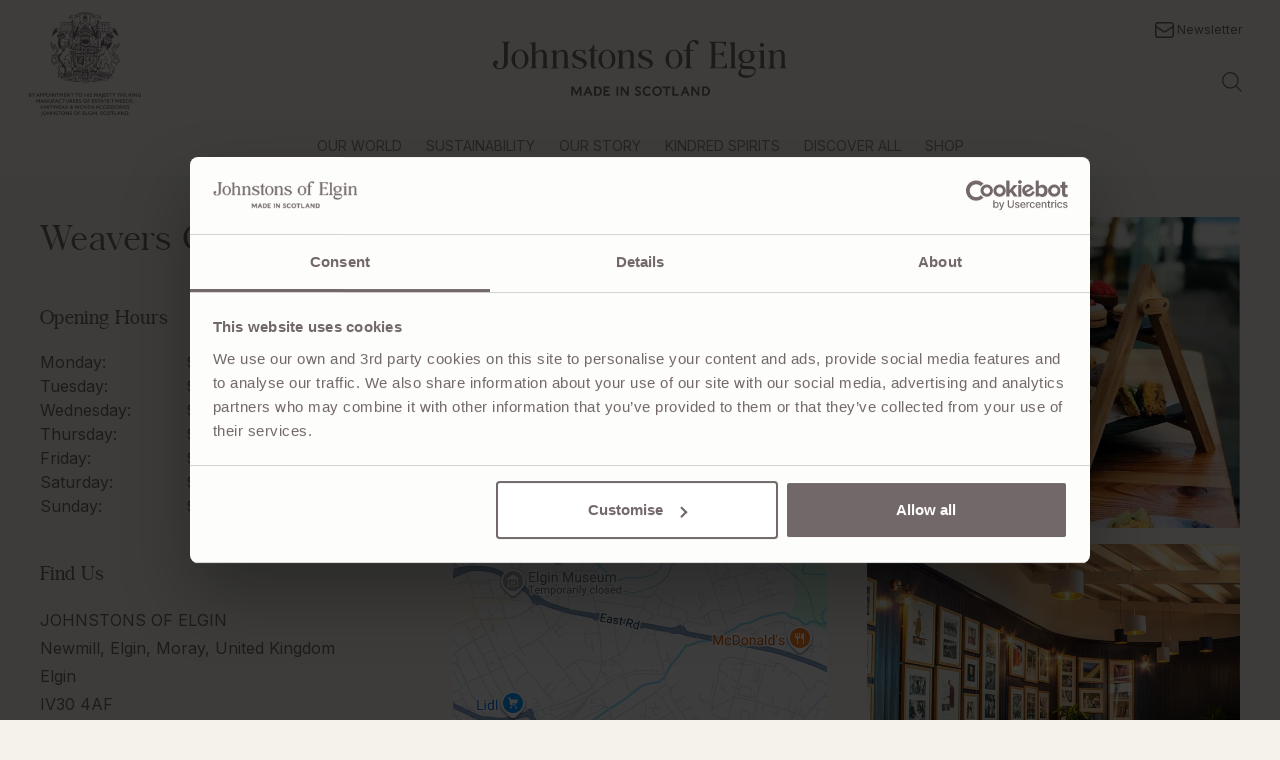

--- FILE ---
content_type: text/css
request_url: https://discover.johnstonsofelgin.com/assets/css/joediscover.css?v=5
body_size: 14863
content:
@import url("https://fonts.googleapis.com/css2?family=Inter:wght@400;500;600&display=swap");

/*! tailwindcss v3.2.1 | MIT License | https://tailwindcss.com*/*,:after,:before{box-sizing:border-box;border:0 solid #e5e7eb}:after,:before{--tw-content:""}html{line-height:1.5;-webkit-text-size-adjust:100%;-moz-tab-size:4;-o-tab-size:4;tab-size:4;font-family:Inter,ui-sans-serif,system-ui,-apple-system,BlinkMacSystemFont,Segoe UI,Roboto,Helvetica Neue,Arial,Noto Sans,sans-serif,Apple Color Emoji,Segoe UI Emoji,Segoe UI Symbol,Noto Color Emoji}body{margin:0;line-height:inherit}hr{height:0;color:inherit;border-top-width:1px}abbr:where([title]){-webkit-text-decoration:underline dotted;text-decoration:underline dotted}h1,h2,h3,h4,h5,h6{font-size:inherit;font-weight:inherit}a{color:inherit;text-decoration:inherit}b,strong{font-weight:bolder}code,kbd,pre,samp{font-family:ui-monospace,SFMono-Regular,Menlo,Monaco,Consolas,Liberation Mono,Courier New,monospace;font-size:1em}small{font-size:80%}sub,sup{font-size:75%;line-height:0;position:relative;vertical-align:initial}sub{bottom:-.25em}sup{top:-.5em}table{text-indent:0;border-color:inherit;border-collapse:collapse}button,input,optgroup,select,textarea{font-family:inherit;font-size:100%;font-weight:inherit;line-height:inherit;color:inherit;margin:0;padding:0}button,select{text-transform:none}[type=button],[type=reset],[type=submit],button{-webkit-appearance:button;background-color:initial;background-image:none}:-moz-focusring{outline:auto}:-moz-ui-invalid{box-shadow:none}progress{vertical-align:initial}::-webkit-inner-spin-button,::-webkit-outer-spin-button{height:auto}[type=search]{-webkit-appearance:textfield;outline-offset:-2px}::-webkit-search-decoration{-webkit-appearance:none}::-webkit-file-upload-button{-webkit-appearance:button;font:inherit}summary{display:list-item}blockquote,dd,dl,figure,h1,h2,h3,h4,h5,h6,hr,p,pre{margin:0}fieldset{margin:0}fieldset,legend{padding:0}menu,ol,ul{list-style:none;margin:0;padding:0}textarea{resize:vertical}input::-moz-placeholder,textarea::-moz-placeholder{opacity:1;color:#9ca3af}input::placeholder,textarea::placeholder{opacity:1;color:#9ca3af}[role=button],button{cursor:pointer}:disabled{cursor:default}audio,canvas,embed,iframe,img,object,svg,video{display:block;vertical-align:middle}img,video{max-width:100%;height:auto}[hidden]{display:none}[multiple],[type=date],[type=datetime-local],[type=email],[type=month],[type=number],[type=password],[type=search],[type=tel],[type=text],[type=time],[type=url],[type=week],select,textarea{-webkit-appearance:none;-moz-appearance:none;appearance:none;background-color:#fff;border-color:#6b7280;border-width:1px;border-radius:0;padding:.5rem .75rem;font-size:1rem;line-height:1.5rem;--tw-shadow:0 0 #0000}[multiple]:focus,[type=date]:focus,[type=datetime-local]:focus,[type=email]:focus,[type=month]:focus,[type=number]:focus,[type=password]:focus,[type=search]:focus,[type=tel]:focus,[type=text]:focus,[type=time]:focus,[type=url]:focus,[type=week]:focus,select:focus,textarea:focus{outline:2px solid #0000;outline-offset:2px;--tw-ring-inset:var(--tw-empty,/*!*/ /*!*/);--tw-ring-offset-width:0px;--tw-ring-offset-color:#fff;--tw-ring-color:#2563eb;--tw-ring-offset-shadow:var(--tw-ring-inset) 0 0 0 var(--tw-ring-offset-width) var(--tw-ring-offset-color);--tw-ring-shadow:var(--tw-ring-inset) 0 0 0 calc(1px + var(--tw-ring-offset-width)) var(--tw-ring-color);box-shadow:var(--tw-ring-offset-shadow),var(--tw-ring-shadow),var(--tw-shadow);border-color:#2563eb}input::-moz-placeholder,textarea::-moz-placeholder{color:#6b7280;opacity:1}input::placeholder,textarea::placeholder{color:#6b7280;opacity:1}::-webkit-datetime-edit-fields-wrapper{padding:0}::-webkit-date-and-time-value{min-height:1.5em}::-webkit-datetime-edit,::-webkit-datetime-edit-day-field,::-webkit-datetime-edit-hour-field,::-webkit-datetime-edit-meridiem-field,::-webkit-datetime-edit-millisecond-field,::-webkit-datetime-edit-minute-field,::-webkit-datetime-edit-month-field,::-webkit-datetime-edit-second-field,::-webkit-datetime-edit-year-field{padding-top:0;padding-bottom:0}select{background-image:url("data:image/svg+xml;charset=utf-8,%3Csvg xmlns='http://www.w3.org/2000/svg' fill='none' viewBox='0 0 20 20'%3E%3Cpath stroke='%236b7280' stroke-linecap='round' stroke-linejoin='round' stroke-width='1.5' d='m6 8 4 4 4-4'/%3E%3C/svg%3E");background-position:right .5rem center;background-repeat:no-repeat;background-size:1.5em 1.5em;padding-right:2.5rem;-webkit-print-color-adjust:exact;print-color-adjust:exact}[multiple]{background-image:none;background-position:0 0;background-repeat:unset;background-size:initial;padding-right:.75rem;-webkit-print-color-adjust:unset;print-color-adjust:unset}[type=checkbox],[type=radio]{-webkit-appearance:none;-moz-appearance:none;appearance:none;padding:0;-webkit-print-color-adjust:exact;print-color-adjust:exact;display:inline-block;vertical-align:middle;background-origin:border-box;-webkit-user-select:none;-moz-user-select:none;user-select:none;flex-shrink:0;height:1rem;width:1rem;color:#2563eb;background-color:#fff;border-color:#6b7280;border-width:1px;--tw-shadow:0 0 #0000}[type=checkbox]{border-radius:0}[type=radio]{border-radius:100%}[type=checkbox]:focus,[type=radio]:focus{outline:2px solid #0000;outline-offset:2px;--tw-ring-inset:var(--tw-empty,/*!*/ /*!*/);--tw-ring-offset-width:2px;--tw-ring-offset-color:#fff;--tw-ring-color:#2563eb;--tw-ring-offset-shadow:var(--tw-ring-inset) 0 0 0 var(--tw-ring-offset-width) var(--tw-ring-offset-color);--tw-ring-shadow:var(--tw-ring-inset) 0 0 0 calc(2px + var(--tw-ring-offset-width)) var(--tw-ring-color);box-shadow:var(--tw-ring-offset-shadow),var(--tw-ring-shadow),var(--tw-shadow)}[type=checkbox]:checked,[type=radio]:checked{border-color:#0000;background-color:currentColor;background-size:100% 100%;background-position:50%;background-repeat:no-repeat}[type=checkbox]:checked{background-image:url("data:image/svg+xml;charset=utf-8,%3Csvg viewBox='0 0 16 16' fill='%23fff' xmlns='http://www.w3.org/2000/svg'%3E%3Cpath d='M12.207 4.793a1 1 0 0 1 0 1.414l-5 5a1 1 0 0 1-1.414 0l-2-2a1 1 0 0 1 1.414-1.414L6.5 9.086l4.293-4.293a1 1 0 0 1 1.414 0z'/%3E%3C/svg%3E")}[type=radio]:checked{background-image:url("data:image/svg+xml;charset=utf-8,%3Csvg viewBox='0 0 16 16' fill='%23fff' xmlns='http://www.w3.org/2000/svg'%3E%3Ccircle cx='8' cy='8' r='3'/%3E%3C/svg%3E")}[type=checkbox]:checked:focus,[type=checkbox]:checked:hover,[type=checkbox]:indeterminate,[type=radio]:checked:focus,[type=radio]:checked:hover{border-color:#0000;background-color:currentColor}[type=checkbox]:indeterminate{background-image:url("data:image/svg+xml;charset=utf-8,%3Csvg xmlns='http://www.w3.org/2000/svg' fill='none' viewBox='0 0 16 16'%3E%3Cpath stroke='%23fff' stroke-linecap='round' stroke-linejoin='round' stroke-width='2' d='M4 8h8'/%3E%3C/svg%3E");background-size:100% 100%;background-position:50%;background-repeat:no-repeat}[type=checkbox]:indeterminate:focus,[type=checkbox]:indeterminate:hover{border-color:#0000;background-color:currentColor}[type=file]{background:unset;border-color:inherit;border-width:0;border-radius:0;padding:0;font-size:unset;line-height:inherit}[type=file]:focus{outline:1px solid ButtonText;outline:1px auto -webkit-focus-ring-color}@font-face{font-family:Agatho Light;src:url(../fonts/agatho-light-webfont.woff2) format("woff2"),url(../fonts/agatho-light-webfont.woff) format("woff");font-weight:400;font-style:normal;font-display:swap}@font-face{font-family:Agatho;src:url(../fonts/agatho-webfont.woff2) format("woff2"),url(../fonts/agatho-webfont.woff) format("woff");font-weight:400;font-style:normal;font-display:swap}[x-cloak]{display:none!important}#menu-drawer,#menu-drawer-summary[aria-expanded=true]:before{height:calc(var(--viewport-height, 100vh) - var(--header-bottom-position, 100%))}input[type=search]::-webkit-search-cancel-button,input[type=search]::-webkit-search-decoration,input[type=search]::-webkit-search-results-button,input[type=search]::-webkit-search-results-decoration{-webkit-appearance:none}details::-webkit-details-marker,summary::-webkit-details-marker{display:none}details[open] .modal-overlay{display:block}details[open] .modal-overlay:after{position:absolute;content:"";background-color:rgb(var(--color-foreground),.5);top:100%;left:0;right:0;height:100vh}*,:after,:before{--tw-border-spacing-x:0;--tw-border-spacing-y:0;--tw-translate-x:0;--tw-translate-y:0;--tw-rotate:0;--tw-skew-x:0;--tw-skew-y:0;--tw-scale-x:1;--tw-scale-y:1;--tw-pan-x: ;--tw-pan-y: ;--tw-pinch-zoom: ;--tw-scroll-snap-strictness:proximity;--tw-ordinal: ;--tw-slashed-zero: ;--tw-numeric-figure: ;--tw-numeric-spacing: ;--tw-numeric-fraction: ;--tw-ring-inset: ;--tw-ring-offset-width:0px;--tw-ring-offset-color:#fff;--tw-ring-color:#3b82f680;--tw-ring-offset-shadow:0 0 #0000;--tw-ring-shadow:0 0 #0000;--tw-shadow:0 0 #0000;--tw-shadow-colored:0 0 #0000;--tw-blur: ;--tw-brightness: ;--tw-contrast: ;--tw-grayscale: ;--tw-hue-rotate: ;--tw-invert: ;--tw-saturate: ;--tw-sepia: ;--tw-drop-shadow: ;--tw-backdrop-blur: ;--tw-backdrop-brightness: ;--tw-backdrop-contrast: ;--tw-backdrop-grayscale: ;--tw-backdrop-hue-rotate: ;--tw-backdrop-invert: ;--tw-backdrop-opacity: ;--tw-backdrop-saturate: ;--tw-backdrop-sepia: }::-webkit-backdrop{--tw-border-spacing-x:0;--tw-border-spacing-y:0;--tw-translate-x:0;--tw-translate-y:0;--tw-rotate:0;--tw-skew-x:0;--tw-skew-y:0;--tw-scale-x:1;--tw-scale-y:1;--tw-pan-x: ;--tw-pan-y: ;--tw-pinch-zoom: ;--tw-scroll-snap-strictness:proximity;--tw-ordinal: ;--tw-slashed-zero: ;--tw-numeric-figure: ;--tw-numeric-spacing: ;--tw-numeric-fraction: ;--tw-ring-inset: ;--tw-ring-offset-width:0px;--tw-ring-offset-color:#fff;--tw-ring-color:#3b82f680;--tw-ring-offset-shadow:0 0 #0000;--tw-ring-shadow:0 0 #0000;--tw-shadow:0 0 #0000;--tw-shadow-colored:0 0 #0000;--tw-blur: ;--tw-brightness: ;--tw-contrast: ;--tw-grayscale: ;--tw-hue-rotate: ;--tw-invert: ;--tw-saturate: ;--tw-sepia: ;--tw-drop-shadow: ;--tw-backdrop-blur: ;--tw-backdrop-brightness: ;--tw-backdrop-contrast: ;--tw-backdrop-grayscale: ;--tw-backdrop-hue-rotate: ;--tw-backdrop-invert: ;--tw-backdrop-opacity: ;--tw-backdrop-saturate: ;--tw-backdrop-sepia: }::backdrop{--tw-border-spacing-x:0;--tw-border-spacing-y:0;--tw-translate-x:0;--tw-translate-y:0;--tw-rotate:0;--tw-skew-x:0;--tw-skew-y:0;--tw-scale-x:1;--tw-scale-y:1;--tw-pan-x: ;--tw-pan-y: ;--tw-pinch-zoom: ;--tw-scroll-snap-strictness:proximity;--tw-ordinal: ;--tw-slashed-zero: ;--tw-numeric-figure: ;--tw-numeric-spacing: ;--tw-numeric-fraction: ;--tw-ring-inset: ;--tw-ring-offset-width:0px;--tw-ring-offset-color:#fff;--tw-ring-color:#3b82f680;--tw-ring-offset-shadow:0 0 #0000;--tw-ring-shadow:0 0 #0000;--tw-shadow:0 0 #0000;--tw-shadow-colored:0 0 #0000;--tw-blur: ;--tw-brightness: ;--tw-contrast: ;--tw-grayscale: ;--tw-hue-rotate: ;--tw-invert: ;--tw-saturate: ;--tw-sepia: ;--tw-drop-shadow: ;--tw-backdrop-blur: ;--tw-backdrop-brightness: ;--tw-backdrop-contrast: ;--tw-backdrop-grayscale: ;--tw-backdrop-hue-rotate: ;--tw-backdrop-invert: ;--tw-backdrop-opacity: ;--tw-backdrop-saturate: ;--tw-backdrop-sepia: }.container{width:100%}@media (min-width:360px){.container{max-width:360px}}@media (min-width:640px){.container{max-width:640px}}@media (min-width:768px){.container{max-width:768px}}@media (min-width:1024px){.container{max-width:1024px}}@media (min-width:1280px){.container{max-width:1280px}}@media (min-width:1536px){.container{max-width:1536px}}.prose{color:var(--tw-prose-body);max-width:65ch}.prose :where([class~=lead]):not(:where([class~=not-prose] *)){color:var(--tw-prose-lead);font-size:1.25em;line-height:1.6;margin-top:1.2em;margin-bottom:1.2em}.prose :where(a):not(:where([class~=not-prose] *)){color:var(--tw-prose-links);text-decoration:underline;font-weight:500}.prose :where(strong):not(:where([class~=not-prose] *)){color:var(--tw-prose-bold);font-weight:600}.prose :where(a strong):not(:where([class~=not-prose] *)){color:inherit}.prose :where(blockquote strong):not(:where([class~=not-prose] *)){color:inherit}.prose :where(thead th strong):not(:where([class~=not-prose] *)){color:inherit}.prose :where(ol):not(:where([class~=not-prose] *)){list-style-type:decimal;margin-top:1.25em;margin-bottom:1.25em;padding-left:1.625em}.prose :where(ol[type=A]):not(:where([class~=not-prose] *)){list-style-type:upper-alpha}.prose :where(ol[type=a]):not(:where([class~=not-prose] *)){list-style-type:lower-alpha}.prose :where(ol[type=A s]):not(:where([class~=not-prose] *)){list-style-type:upper-alpha}.prose :where(ol[type=a s]):not(:where([class~=not-prose] *)){list-style-type:lower-alpha}.prose :where(ol[type=I]):not(:where([class~=not-prose] *)){list-style-type:upper-roman}.prose :where(ol[type=i]):not(:where([class~=not-prose] *)){list-style-type:lower-roman}.prose :where(ol[type=I s]):not(:where([class~=not-prose] *)){list-style-type:upper-roman}.prose :where(ol[type=i s]):not(:where([class~=not-prose] *)){list-style-type:lower-roman}.prose :where(ol[type="1"]):not(:where([class~=not-prose] *)){list-style-type:decimal}.prose :where(ul):not(:where([class~=not-prose] *)){list-style-type:disc;margin-top:1.25em;margin-bottom:1.25em;padding-left:1.625em}.prose :where(ol>li):not(:where([class~=not-prose] *))::marker{font-weight:400;color:var(--tw-prose-counters)}.prose :where(ul>li):not(:where([class~=not-prose] *))::marker{color:var(--tw-prose-bullets)}.prose :where(hr):not(:where([class~=not-prose] *)){border-color:var(--tw-prose-hr);border-top-width:1px;margin-top:3em;margin-bottom:3em}.prose :where(blockquote):not(:where([class~=not-prose] *)){font-weight:500;font-style:italic;color:var(--tw-prose-quotes);border-left-width:.25rem;border-left-color:var(--tw-prose-quote-borders);quotes:"\201C""\201D""\2018""\2019";margin-top:1.6em;margin-bottom:1.6em;padding-left:1em}.prose :where(blockquote p:first-of-type):not(:where([class~=not-prose] *)):before{content:open-quote}.prose :where(blockquote p:last-of-type):not(:where([class~=not-prose] *)):after{content:close-quote}.prose :where(h1):not(:where([class~=not-prose] *)){color:var(--tw-prose-headings);font-weight:800;font-size:2.25em;margin-top:0;margin-bottom:.8888889em;line-height:1.1111111}.prose :where(h1 strong):not(:where([class~=not-prose] *)){font-weight:900;color:inherit}.prose :where(h2):not(:where([class~=not-prose] *)){color:var(--tw-prose-headings);font-weight:700;font-size:1.5em;margin-top:2em;margin-bottom:1em;line-height:1.3333333}.prose :where(h2 strong):not(:where([class~=not-prose] *)){font-weight:800;color:inherit}.prose :where(h3):not(:where([class~=not-prose] *)){color:var(--tw-prose-headings);font-weight:600;font-size:1.25em;margin-top:1.6em;margin-bottom:.6em;line-height:1.6}.prose :where(h3 strong):not(:where([class~=not-prose] *)){font-weight:700;color:inherit}.prose :where(h4):not(:where([class~=not-prose] *)){color:var(--tw-prose-headings);font-weight:600;margin-top:1.5em;margin-bottom:.5em;line-height:1.5}.prose :where(h4 strong):not(:where([class~=not-prose] *)){font-weight:700;color:inherit}.prose :where(img):not(:where([class~=not-prose] *)){margin-top:2em;margin-bottom:2em}.prose :where(figure>*):not(:where([class~=not-prose] *)){margin-top:0;margin-bottom:0}.prose :where(figcaption):not(:where([class~=not-prose] *)){color:var(--tw-prose-captions);font-size:.875em;line-height:1.4285714;margin-top:.8571429em}.prose :where(code):not(:where([class~=not-prose] *)){color:var(--tw-prose-code);font-weight:600;font-size:.875em}.prose :where(code):not(:where([class~=not-prose] *)):before{content:"`"}.prose :where(code):not(:where([class~=not-prose] *)):after{content:"`"}.prose :where(a code):not(:where([class~=not-prose] *)){color:inherit}.prose :where(h1 code):not(:where([class~=not-prose] *)){color:inherit}.prose :where(h2 code):not(:where([class~=not-prose] *)){color:inherit;font-size:.875em}.prose :where(h3 code):not(:where([class~=not-prose] *)){color:inherit;font-size:.9em}.prose :where(h4 code):not(:where([class~=not-prose] *)){color:inherit}.prose :where(blockquote code):not(:where([class~=not-prose] *)){color:inherit}.prose :where(thead th code):not(:where([class~=not-prose] *)){color:inherit}.prose :where(pre):not(:where([class~=not-prose] *)){color:var(--tw-prose-pre-code);background-color:var(--tw-prose-pre-bg);overflow-x:auto;font-weight:400;font-size:.875em;line-height:1.7142857;margin-top:1.7142857em;margin-bottom:1.7142857em;border-radius:.375rem;padding:.8571429em 1.1428571em}.prose :where(pre code):not(:where([class~=not-prose] *)){background-color:initial;border-width:0;border-radius:0;padding:0;font-weight:inherit;color:inherit;font-size:inherit;font-family:inherit;line-height:inherit}.prose :where(pre code):not(:where([class~=not-prose] *)):before{content:none}.prose :where(pre code):not(:where([class~=not-prose] *)):after{content:none}.prose :where(table):not(:where([class~=not-prose] *)){width:100%;table-layout:auto;text-align:left;margin-top:2em;margin-bottom:2em;font-size:.875em;line-height:1.7142857}.prose :where(thead):not(:where([class~=not-prose] *)){border-bottom-width:1px;border-bottom-color:var(--tw-prose-th-borders)}.prose :where(thead th):not(:where([class~=not-prose] *)){color:var(--tw-prose-headings);font-weight:600;vertical-align:bottom;padding-right:.5714286em;padding-bottom:.5714286em;padding-left:.5714286em}.prose :where(tbody tr):not(:where([class~=not-prose] *)){border-bottom-width:1px;border-bottom-color:var(--tw-prose-td-borders)}.prose :where(tbody tr:last-child):not(:where([class~=not-prose] *)){border-bottom-width:0}.prose :where(tbody td):not(:where([class~=not-prose] *)){vertical-align:initial}.prose :where(tfoot):not(:where([class~=not-prose] *)){border-top-width:1px;border-top-color:var(--tw-prose-th-borders)}.prose :where(tfoot td):not(:where([class~=not-prose] *)){vertical-align:top}.prose{--tw-prose-body:#374151;--tw-prose-headings:#111827;--tw-prose-lead:#4b5563;--tw-prose-links:#111827;--tw-prose-bold:#111827;--tw-prose-counters:#6b7280;--tw-prose-bullets:#d1d5db;--tw-prose-hr:#e5e7eb;--tw-prose-quotes:#111827;--tw-prose-quote-borders:#e5e7eb;--tw-prose-captions:#6b7280;--tw-prose-code:#111827;--tw-prose-pre-code:#e5e7eb;--tw-prose-pre-bg:#1f2937;--tw-prose-th-borders:#d1d5db;--tw-prose-td-borders:#e5e7eb;--tw-prose-invert-body:#d1d5db;--tw-prose-invert-headings:#fff;--tw-prose-invert-lead:#9ca3af;--tw-prose-invert-links:#fff;--tw-prose-invert-bold:#fff;--tw-prose-invert-counters:#9ca3af;--tw-prose-invert-bullets:#4b5563;--tw-prose-invert-hr:#374151;--tw-prose-invert-quotes:#f3f4f6;--tw-prose-invert-quote-borders:#374151;--tw-prose-invert-captions:#9ca3af;--tw-prose-invert-code:#fff;--tw-prose-invert-pre-code:#d1d5db;--tw-prose-invert-pre-bg:#00000080;--tw-prose-invert-th-borders:#4b5563;--tw-prose-invert-td-borders:#374151;font-size:1rem;line-height:1.75}.prose :where(p):not(:where([class~=not-prose] *)){margin-top:1.25em;margin-bottom:1.25em}.prose :where(video):not(:where([class~=not-prose] *)){margin-top:2em;margin-bottom:2em}.prose :where(figure):not(:where([class~=not-prose] *)){margin-top:2em;margin-bottom:2em}.prose :where(li):not(:where([class~=not-prose] *)){margin-top:.5em;margin-bottom:.5em}.prose :where(ol>li):not(:where([class~=not-prose] *)){padding-left:.375em}.prose :where(ul>li):not(:where([class~=not-prose] *)){padding-left:.375em}.prose :where(.prose>ul>li p):not(:where([class~=not-prose] *)){margin-top:.75em;margin-bottom:.75em}.prose :where(.prose>ul>li>:first-child):not(:where([class~=not-prose] *)){margin-top:1.25em}.prose :where(.prose>ul>li>:last-child):not(:where([class~=not-prose] *)){margin-bottom:1.25em}.prose :where(.prose>ol>li>:first-child):not(:where([class~=not-prose] *)){margin-top:1.25em}.prose :where(.prose>ol>li>:last-child):not(:where([class~=not-prose] *)){margin-bottom:1.25em}.prose :where(ul ul,ul ol,ol ul,ol ol):not(:where([class~=not-prose] *)){margin-top:.75em;margin-bottom:.75em}.prose :where(hr+*):not(:where([class~=not-prose] *)){margin-top:0}.prose :where(h2+*):not(:where([class~=not-prose] *)){margin-top:0}.prose :where(h3+*):not(:where([class~=not-prose] *)){margin-top:0}.prose :where(h4+*):not(:where([class~=not-prose] *)){margin-top:0}.prose :where(thead th:first-child):not(:where([class~=not-prose] *)){padding-left:0}.prose :where(thead th:last-child):not(:where([class~=not-prose] *)){padding-right:0}.prose :where(tbody td,tfoot td):not(:where([class~=not-prose] *)){padding:.5714286em}.prose :where(tbody td:first-child,tfoot td:first-child):not(:where([class~=not-prose] *)){padding-left:0}.prose :where(tbody td:last-child,tfoot td:last-child):not(:where([class~=not-prose] *)){padding-right:0}.prose :where(.prose>:first-child):not(:where([class~=not-prose] *)){margin-top:0}.prose :where(.prose>:last-child):not(:where([class~=not-prose] *)){margin-bottom:0}.prose-sm :where(.prose>ul>li p):not(:where([class~=not-prose] *)){margin-top:.5714286em;margin-bottom:.5714286em}.prose-sm :where(.prose>ul>li>:first-child):not(:where([class~=not-prose] *)){margin-top:1.1428571em}.prose-sm :where(.prose>ul>li>:last-child):not(:where([class~=not-prose] *)){margin-bottom:1.1428571em}.prose-sm :where(.prose>ol>li>:first-child):not(:where([class~=not-prose] *)){margin-top:1.1428571em}.prose-sm :where(.prose>ol>li>:last-child):not(:where([class~=not-prose] *)){margin-bottom:1.1428571em}.prose-sm :where(.prose>:first-child):not(:where([class~=not-prose] *)){margin-top:0}.prose-sm :where(.prose>:last-child):not(:where([class~=not-prose] *)){margin-bottom:0}.prose-base :where(.prose>ul>li p):not(:where([class~=not-prose] *)){margin-top:.75em;margin-bottom:.75em}.prose-base :where(.prose>ul>li>:first-child):not(:where([class~=not-prose] *)){margin-top:1.25em}.prose-base :where(.prose>ul>li>:last-child):not(:where([class~=not-prose] *)){margin-bottom:1.25em}.prose-base :where(.prose>ol>li>:first-child):not(:where([class~=not-prose] *)){margin-top:1.25em}.prose-base :where(.prose>ol>li>:last-child):not(:where([class~=not-prose] *)){margin-bottom:1.25em}.prose-base :where(.prose>:first-child):not(:where([class~=not-prose] *)){margin-top:0}.prose-base :where(.prose>:last-child):not(:where([class~=not-prose] *)){margin-bottom:0}.prose-lg :where(.prose>ul>li p):not(:where([class~=not-prose] *)){margin-top:.8888889em;margin-bottom:.8888889em}.prose-lg :where(.prose>ul>li>:first-child):not(:where([class~=not-prose] *)){margin-top:1.3333333em}.prose-lg :where(.prose>ul>li>:last-child):not(:where([class~=not-prose] *)){margin-bottom:1.3333333em}.prose-lg :where(.prose>ol>li>:first-child):not(:where([class~=not-prose] *)){margin-top:1.3333333em}.prose-lg :where(.prose>ol>li>:last-child):not(:where([class~=not-prose] *)){margin-bottom:1.3333333em}.prose-lg :where(.prose>:first-child):not(:where([class~=not-prose] *)){margin-top:0}.prose-lg :where(.prose>:last-child):not(:where([class~=not-prose] *)){margin-bottom:0}.prose-xl :where(.prose>ul>li p):not(:where([class~=not-prose] *)){margin-top:.8em;margin-bottom:.8em}.prose-xl :where(.prose>ul>li>:first-child):not(:where([class~=not-prose] *)){margin-top:1.2em}.prose-xl :where(.prose>ul>li>:last-child):not(:where([class~=not-prose] *)){margin-bottom:1.2em}.prose-xl :where(.prose>ol>li>:first-child):not(:where([class~=not-prose] *)){margin-top:1.2em}.prose-xl :where(.prose>ol>li>:last-child):not(:where([class~=not-prose] *)){margin-bottom:1.2em}.prose-xl :where(.prose>:first-child):not(:where([class~=not-prose] *)){margin-top:0}.prose-xl :where(.prose>:last-child):not(:where([class~=not-prose] *)){margin-bottom:0}.prose-2xl :where(.prose>ul>li p):not(:where([class~=not-prose] *)){margin-top:.8333333em;margin-bottom:.8333333em}.prose-2xl :where(.prose>ul>li>:first-child):not(:where([class~=not-prose] *)){margin-top:1.3333333em}.prose-2xl :where(.prose>ul>li>:last-child):not(:where([class~=not-prose] *)){margin-bottom:1.3333333em}.prose-2xl :where(.prose>ol>li>:first-child):not(:where([class~=not-prose] *)){margin-top:1.3333333em}.prose-2xl :where(.prose>ol>li>:last-child):not(:where([class~=not-prose] *)){margin-bottom:1.3333333em}.prose-2xl :where(.prose>:first-child):not(:where([class~=not-prose] *)){margin-top:0}.prose-2xl :where(.prose>:last-child):not(:where([class~=not-prose] *)){margin-bottom:0}.btn{display:inline-flex;align-items:center;justify-content:center;border-radius:.125rem;border-width:1px;padding:.75rem 1rem;text-align:center;font-size:1rem;line-height:1.5rem;font-weight:400;text-transform:uppercase;letter-spacing:.025em;text-decoration-line:none;transition-property:all;transition-timing-function:cubic-bezier(.4,0,.2,1);transition-duration:.3s}.btn-outline-dark{--tw-border-opacity:1;border-color:rgb(114 104 105/var(--tw-border-opacity));--tw-text-opacity:1;color:rgb(114 104 105/var(--tw-text-opacity))}.btn-outline-dark:hover,.btn-solid-dark{--tw-border-opacity:1;border-color:rgb(114 104 105/var(--tw-border-opacity));--tw-bg-opacity:1;background-color:rgb(114 104 105/var(--tw-bg-opacity));--tw-text-opacity:1;color:rgb(253 253 251/var(--tw-text-opacity))}.btn-solid-dark:hover{background-color:initial;--tw-text-opacity:1;color:rgb(114 104 105/var(--tw-text-opacity))}.btn-outline-light{--tw-border-opacity:1;border-color:rgb(114 104 105/var(--tw-border-opacity));--tw-text-opacity:1;color:rgb(114 104 105/var(--tw-text-opacity))}.btn-outline-light:hover,.btn-solid-light{--tw-border-opacity:1;border-color:rgb(253 253 251/var(--tw-border-opacity));--tw-bg-opacity:1;background-color:rgb(253 253 251/var(--tw-bg-opacity));--tw-text-opacity:1;color:rgb(114 104 105/var(--tw-text-opacity))}.btn-solid-light:hover{background-color:initial;--tw-text-opacity:1;color:rgb(253 253 251/var(--tw-text-opacity))}a{text-decoration-line:underline;text-decoration-color:#726869;text-underline-offset:4px;transition-property:all;transition-timing-function:cubic-bezier(.4,0,.2,1);transition-duration:.3s}a:hover{text-decoration-color:#0000}.max-w-x-narrow{max-width:24rem}.max-w-narrow{max-width:768px}.max-w-medium{max-width:1024px}.h1,h1{font-family:Agatho Light,ui-serif,Georgia,Cambria,Times New Roman,Times,serif;text-transform:none}.h2,.h3,.intro,h2,h3{font-family:Agatho,ui-serif,Georgia,Cambria,Times New Roman,Times,serif;text-transform:none}.h4,h4{font-weight:600;text-transform:uppercase}.h4,.p,h4,p{font-family:Inter,ui-sans-serif,system-ui,-apple-system,BlinkMacSystemFont,Segoe UI,Roboto,Helvetica Neue,Arial,Noto Sans,sans-serif,Apple Color Emoji,Segoe UI Emoji,Segoe UI Symbol,Noto Color Emoji}.h1,h1{font-size:1.875rem;line-height:2.25rem;line-height:1.1}@media (min-width:768px){.h1,h1{font-size:2.5rem;line-height:1.125}}.h2,h2{font-size:1.25rem;line-height:1.75rem;line-height:1.25}@media (min-width:768px){.h2,h2{font-size:1.6rem}}.h3,h3{font-size:1.125rem;line-height:1.75rem;line-height:1.4}@media (min-width:768px){.h3,h3{font-size:1.4rem;line-height:1.45}}.h4,h4{font-size:.875rem;line-height:1.25rem;line-height:1.5}@media (min-width:768px){.h4,h4{font-size:1rem;line-height:1.5rem}}.intro{font-size:1.25rem;line-height:1.75rem;line-height:1.25}@media (min-width:768px){.intro{font-size:1.4rem;line-height:1.45}}.p,p{font-size:.875rem;line-height:1.25rem;line-height:1.7}@media (min-width:768px){.p,p{font-size:1rem;line-height:1.5rem;line-height:1.75}}#footer-awards div:nth-child(2){display:flex}@media (min-width:1024px){#footer-awards div:nth-child(2){display:none}}.sr-only{position:absolute;width:1px;height:1px;padding:0;margin:-1px;overflow:hidden;clip:rect(0,0,0,0);white-space:nowrap;border-width:0}.pointer-events-none{pointer-events:none}.visible{visibility:visible}.invisible{visibility:hidden}.collapse{visibility:collapse}.static{position:static}.fixed{position:fixed}.absolute{position:absolute}.relative{position:relative}.sticky{position:sticky}.inset-0{top:0;right:0;bottom:0;left:0}.left-0{left:0}.top-3\.5{top:.875rem}.top-3{top:.75rem}.right-px{right:1px}.top-px{top:1px}.top-0{top:0}.left-1\/2{left:50%}.left-4{left:1rem}.top-full{top:100%}.bottom-0{bottom:0}.right-0{right:0}.top-2\.5{top:.625rem}.top-2{top:.5rem}.right-11{right:2.75rem}.right-4{right:1rem}.top-7{top:1.75rem}.-top-20{top:-5rem}.z-0{z-index:0}.z-20{z-index:20}.z-30{z-index:30}.z-10{z-index:10}.z-40{z-index:40}.order-first{order:-9999}.order-none{order:0}.order-last{order:9999}.col-span-2{grid-column:span 2/span 2}.col-start-3{grid-column-start:3}.col-start-4{grid-column-start:4}.col-start-1{grid-column-start:1}.row-start-1{grid-row-start:1}.m-narrow{margin:1rem}.m-regular{margin:2rem}.m-large{margin:3rem}.m-px{margin:1px}.m-0{margin:0}.-m-3{margin:-.75rem}.m-auto{margin:auto}.mx-narrow{margin-left:1rem;margin-right:1rem}.mx-regular{margin-left:2rem;margin-right:2rem}.mx-large{margin-left:3rem;margin-right:3rem}.my-narrow{margin-top:1rem;margin-bottom:1rem}.my-regular{margin-top:2rem;margin-bottom:2rem}.my-large{margin-top:3rem;margin-bottom:3rem}.mx-2{margin-left:.5rem;margin-right:.5rem}.mx-auto{margin-left:auto;margin-right:auto}.mx-6{margin-left:1.5rem;margin-right:1.5rem}.my-8{margin-top:2rem;margin-bottom:2rem}.mx-1{margin-left:.25rem;margin-right:.25rem}.my-4{margin-top:1rem;margin-bottom:1rem}.mx-4{margin-left:1rem;margin-right:1rem}.mt-narrow{margin-top:1rem}.mt-regular{margin-top:2rem}.mt-large{margin-top:3rem}.mr-narrow{margin-right:1rem}.mr-regular{margin-right:2rem}.mr-large{margin-right:3rem}.mb-narrow{margin-bottom:1rem}.mb-regular{margin-bottom:2rem}.mb-large{margin-bottom:3rem}.ml-narrow{margin-left:1rem}.ml-regular{margin-left:2rem}.ml-large{margin-left:3rem}.mb-4{margin-bottom:1rem}.mb-2{margin-bottom:.5rem}.mt-20{margin-top:5rem}.mb-6{margin-bottom:1.5rem}.mt-1{margin-top:.25rem}.mt-2\.5{margin-top:.625rem}.mt-2{margin-top:.5rem}.mb-8{margin-bottom:2rem}.ml-auto{margin-left:auto}.mb-3{margin-bottom:.75rem}.mb-0{margin-bottom:0}.mt-3{margin-top:.75rem}.mb-2\.5{margin-bottom:.625rem}.mt-8{margin-top:2rem}.mt-4{margin-top:1rem}.mt-0\.5{margin-top:.125rem}.mt-0{margin-top:0}.mb-10{margin-bottom:2.5rem}.-mt-px{margin-top:-1px}.mr-3{margin-right:.75rem}.ml-3{margin-left:.75rem}.-mr-1{margin-right:-.25rem}.mt-9{margin-top:2.25rem}.mb-14{margin-bottom:3.5rem}.mt-16{margin-top:4rem}.mr-2{margin-right:.5rem}.mb-5{margin-bottom:1.25rem}.mr-1{margin-right:.25rem}.mt-6{margin-top:1.5rem}.-mt-12{margin-top:-3rem}.mt-12{margin-top:3rem}.block{display:block}.inline-block{display:inline-block}.inline{display:inline}.flex{display:flex}.inline-flex{display:inline-flex}.table{display:table}.grid{display:grid}.hidden{display:none}.aspect-square{aspect-ratio:1/1}.aspect-video{aspect-ratio:16/9}.aspect-\[9\/16\]{aspect-ratio:9/16}.h-full{height:100%}.h-16{height:4rem}.h-max{height:-webkit-max-content;height:-moz-max-content;height:max-content}.h-0{height:0}.h-1{height:.25rem}.h-5{height:1.25rem}.h-4{height:1rem}.h-7{height:1.75rem}.h-11{height:2.75rem}.h-3\.5{height:.875rem}.h-3{height:.75rem}.h-6{height:1.5rem}.h-\[86px\]{height:86px}.h-8{height:2rem}.h-96{height:24rem}.h-\[100vmax\]{height:100vmax}.h-\[200vh\]{height:200vh}.h-2{height:.5rem}.h-\[100vh\]{height:100vh}.max-h-\[45rem\]{max-height:45rem}.max-h-\[8rem\]{max-height:8rem}.max-h-\[75\%\]{max-height:75%}.max-h-\[10\.5rem\]{max-height:10.5rem}.min-h-screen{min-height:100vh}.min-h-\[0\.125rem\]{min-height:.125rem}.min-h-\[100vmax\]{min-height:100vmax}.min-h-full{min-height:100%}.w-full{width:100%}.w-10\/12{width:83.333333%}.w-64{width:16rem}.w-auto{width:auto}.w-5{width:1.25rem}.w-2\/3{width:66.666667%}.w-7{width:1.75rem}.w-11{width:2.75rem}.w-3\.5{width:.875rem}.w-3{width:.75rem}.w-1\/2{width:50%}.w-6{width:1.5rem}.w-px{width:1px}.w-1\/5{width:20%}.w-4{width:1rem}.w-\[80vw\]{width:80vw}.w-\[114px\]{width:114px}.w-0{width:0}.w-56{width:14rem}.w-8{width:2rem}.min-w-\[0\.625rem\]{min-width:.625rem}.min-w-full{min-width:100%}.max-w-full{max-width:100%}.max-w-sm{max-width:24rem}.max-w-lg{max-width:32rem}.max-w-none{max-width:none}.max-w-screen-2xl{max-width:1536px}.max-w-md{max-width:28rem}.max-w-\[400px\]{max-width:400px}.max-w-2xl{max-width:42rem}.max-w-prose{max-width:65ch}.max-w-xs{max-width:20rem}.max-w-6xl{max-width:72rem}.max-w-3xl{max-width:48rem}.flex-1{flex:1 1 0%}.flex-shrink-0,.shrink-0{flex-shrink:0}.flex-grow,.grow{flex-grow:1}.basis-full{flex-basis:100%}.table-auto{table-layout:auto}.border-collapse{border-collapse:collapse}.origin-top-right{transform-origin:top right}.translate-y-12{--tw-translate-y:3rem}.translate-y-12,.translate-y-28{transform:translate(var(--tw-translate-x),var(--tw-translate-y)) rotate(var(--tw-rotate)) skewX(var(--tw-skew-x)) skewY(var(--tw-skew-y)) scaleX(var(--tw-scale-x)) scaleY(var(--tw-scale-y))}.translate-y-28{--tw-translate-y:7rem}.-translate-y-10{--tw-translate-y:-2.5rem}.-translate-y-10,.translate-y-0{transform:translate(var(--tw-translate-x),var(--tw-translate-y)) rotate(var(--tw-rotate)) skewX(var(--tw-skew-x)) skewY(var(--tw-skew-y)) scaleX(var(--tw-scale-x)) scaleY(var(--tw-scale-y))}.translate-y-0{--tw-translate-y:0px}.-translate-x-full{--tw-translate-x:-100%}.-translate-x-full,.-translate-y-4{transform:translate(var(--tw-translate-x),var(--tw-translate-y)) rotate(var(--tw-rotate)) skewX(var(--tw-skew-x)) skewY(var(--tw-skew-y)) scaleX(var(--tw-scale-x)) scaleY(var(--tw-scale-y))}.-translate-y-4{--tw-translate-y:-1rem}.scale-95{--tw-scale-x:.95;--tw-scale-y:.95}.scale-100,.scale-95{transform:translate(var(--tw-translate-x),var(--tw-translate-y)) rotate(var(--tw-rotate)) skewX(var(--tw-skew-x)) skewY(var(--tw-skew-y)) scaleX(var(--tw-scale-x)) scaleY(var(--tw-scale-y))}.scale-100{--tw-scale-x:1;--tw-scale-y:1}.transform{transform:translate(var(--tw-translate-x),var(--tw-translate-y)) rotate(var(--tw-rotate)) skewX(var(--tw-skew-x)) skewY(var(--tw-skew-y)) scaleX(var(--tw-scale-x)) scaleY(var(--tw-scale-y))}@-webkit-keyframes spin{to{transform:rotate(1turn)}}@keyframes spin{to{transform:rotate(1turn)}}.animate-spin{-webkit-animation:spin 1s linear infinite;animation:spin 1s linear infinite}.cursor-pointer{cursor:pointer}.select-none{-webkit-user-select:none;-moz-user-select:none;user-select:none}.resize{resize:both}.snap-x{scroll-snap-type:x var(--tw-scroll-snap-strictness)}.snap-mandatory{--tw-scroll-snap-strictness:mandatory}.snap-center{scroll-snap-align:center}.snap-always{scroll-snap-stop:always}.scroll-mt-16{scroll-margin-top:4rem}.list-inside{list-style-position:inside}.list-outside{list-style-position:outside}.list-disc{list-style-type:disc}.list-none{list-style-type:none}.appearance-none{-webkit-appearance:none;-moz-appearance:none;appearance:none}.grid-cols-2{grid-template-columns:repeat(2,minmax(0,1fr))}.grid-cols-1{grid-template-columns:repeat(1,minmax(0,1fr))}.grid-cols-3{grid-template-columns:repeat(3,minmax(0,1fr))}.grid-cols-4{grid-template-columns:repeat(4,minmax(0,1fr))}.grid-rows-1{grid-template-rows:repeat(1,minmax(0,1fr))}.flex-row-reverse{flex-direction:row-reverse}.flex-col{flex-direction:column}.flex-col-reverse{flex-direction:column-reverse}.flex-wrap{flex-wrap:wrap}.items-start{align-items:flex-start}.items-end{align-items:flex-end}.items-center{align-items:center}.justify-start{justify-content:flex-start}.justify-end{justify-content:flex-end}.justify-center{justify-content:center}.justify-between{justify-content:space-between}.gap-4{gap:1rem}.gap-8{gap:2rem}.gap-3{gap:.75rem}.gap-5{gap:1.25rem}.gap-x-4{-moz-column-gap:1rem;column-gap:1rem}.gap-y-6{row-gap:1.5rem}.gap-x-10{-moz-column-gap:2.5rem;column-gap:2.5rem}.gap-x-1\.5{-moz-column-gap:.375rem;column-gap:.375rem}.gap-x-1{-moz-column-gap:.25rem;column-gap:.25rem}.gap-y-4{row-gap:1rem}.space-x-3\.5>:not([hidden])~:not([hidden]){--tw-space-x-reverse:0;margin-right:calc(.875rem*var(--tw-space-x-reverse));margin-left:calc(.875rem*(1 - var(--tw-space-x-reverse)))}.space-x-3>:not([hidden])~:not([hidden]){--tw-space-x-reverse:0;margin-right:calc(.75rem*var(--tw-space-x-reverse));margin-left:calc(.75rem*(1 - var(--tw-space-x-reverse)))}.space-x-4>:not([hidden])~:not([hidden]){--tw-space-x-reverse:0;margin-right:calc(1rem*var(--tw-space-x-reverse));margin-left:calc(1rem*(1 - var(--tw-space-x-reverse)))}.space-x-2\.5>:not([hidden])~:not([hidden]){--tw-space-x-reverse:0;margin-right:calc(.625rem*var(--tw-space-x-reverse));margin-left:calc(.625rem*(1 - var(--tw-space-x-reverse)))}.space-x-2>:not([hidden])~:not([hidden]){--tw-space-x-reverse:0;margin-right:calc(.5rem*var(--tw-space-x-reverse));margin-left:calc(.5rem*(1 - var(--tw-space-x-reverse)))}.space-x-6>:not([hidden])~:not([hidden]){--tw-space-x-reverse:0;margin-right:calc(1.5rem*var(--tw-space-x-reverse));margin-left:calc(1.5rem*(1 - var(--tw-space-x-reverse)))}.space-y-11>:not([hidden])~:not([hidden]){--tw-space-y-reverse:0;margin-top:calc(2.75rem*(1 - var(--tw-space-y-reverse)));margin-bottom:calc(2.75rem*var(--tw-space-y-reverse))}.space-y-10>:not([hidden])~:not([hidden]){--tw-space-y-reverse:0;margin-top:calc(2.5rem*(1 - var(--tw-space-y-reverse)));margin-bottom:calc(2.5rem*var(--tw-space-y-reverse))}.space-y-5>:not([hidden])~:not([hidden]){--tw-space-y-reverse:0;margin-top:calc(1.25rem*(1 - var(--tw-space-y-reverse)));margin-bottom:calc(1.25rem*var(--tw-space-y-reverse))}.space-y-3>:not([hidden])~:not([hidden]){--tw-space-y-reverse:0;margin-top:calc(.75rem*(1 - var(--tw-space-y-reverse)));margin-bottom:calc(.75rem*var(--tw-space-y-reverse))}.space-y-4>:not([hidden])~:not([hidden]){--tw-space-y-reverse:0;margin-top:calc(1rem*(1 - var(--tw-space-y-reverse)));margin-bottom:calc(1rem*var(--tw-space-y-reverse))}.space-y-12>:not([hidden])~:not([hidden]){--tw-space-y-reverse:0;margin-top:calc(3rem*(1 - var(--tw-space-y-reverse)));margin-bottom:calc(3rem*var(--tw-space-y-reverse))}.divide-x>:not([hidden])~:not([hidden]){--tw-divide-x-reverse:0;border-right-width:calc(1px*var(--tw-divide-x-reverse));border-left-width:calc(1px*(1 - var(--tw-divide-x-reverse)))}.divide-joelight-100>:not([hidden])~:not([hidden]){--tw-divide-opacity:1;border-color:rgb(253 253 251/var(--tw-divide-opacity))}.place-self-center{place-self:center}.justify-self-end{justify-self:end}.overflow-hidden{overflow:hidden}.overflow-y-auto{overflow-y:auto}.overflow-x-scroll{overflow-x:scroll}.overflow-y-scroll{overflow-y:scroll}.scroll-smooth{scroll-behavior:smooth}.rounded-lg{border-radius:.5rem}.rounded-md{border-radius:.375rem}.rounded{border-radius:.25rem}.border{border-width:1px}.border-0{border-width:0}.border-y{border-bottom-width:1px}.border-t,.border-y{border-top-width:1px}.border-b{border-bottom-width:1px}.border-l-4{border-left-width:4px}.border-t-2{border-top-width:2px}.border-joedark-400{--tw-border-opacity:1;border-color:rgb(198 194 195/var(--tw-border-opacity))}.border-transparent{border-color:#0000}.border-joelight-900{--tw-border-opacity:1;border-color:rgb(237 229 219/var(--tw-border-opacity))}.border-joedark-950{--tw-border-opacity:1;border-color:rgb(114 104 105/var(--tw-border-opacity))}.bg-joelight-300{--tw-bg-opacity:1;background-color:rgb(245 241 235/var(--tw-bg-opacity))}.bg-joelight-100{--tw-bg-opacity:1;background-color:rgb(253 253 251/var(--tw-bg-opacity))}.bg-joelight-600{--tw-bg-opacity:1;background-color:rgb(243 238 231/var(--tw-bg-opacity))}.bg-joelight-400{--tw-bg-opacity:1;background-color:rgb(247 244 239/var(--tw-bg-opacity))}.bg-transparent{background-color:initial}.bg-joedark-950{--tw-bg-opacity:1;background-color:rgb(114 104 105/var(--tw-bg-opacity))}.bg-neutral-900{--tw-bg-opacity:1;background-color:rgb(23 23 23/var(--tw-bg-opacity))}.bg-black\/25{background-color:#00000040}.bg-\[\#EBE7E3\]{--tw-bg-opacity:1;background-color:rgb(235 231 227/var(--tw-bg-opacity))}.bg-inherit{background-color:inherit}.bg-gradient-to-t{background-image:linear-gradient(to top,var(--tw-gradient-stops))}.from-black\/40{--tw-gradient-from:#0006;--tw-gradient-to:#0000;--tw-gradient-stops:var(--tw-gradient-from),var(--tw-gradient-to)}.fill-joedark-950{fill:#726869}.fill-none{fill:none}.fill-joedark-800{fill:#8d8586}.fill-joedark-500{fill:#b8b3b3}.fill-joedark-900{fill:#807778}.fill-joelight-100{fill:#fdfdfb}.stroke-joedark-950{stroke:#726869}.stroke-joelight-300{stroke:#f5f1eb}.object-cover{-o-object-fit:cover;object-fit:cover}.p-narrow{padding:1rem}.p-regular{padding:2rem}.p-large{padding:3rem}.p-4{padding:1rem}.p-2{padding:.5rem}.p-0{padding:0}.p-6{padding:1.5rem}.p-3{padding:.75rem}.p-2\.5{padding:.625rem}.p-14{padding:3.5rem}.p-8{padding:2rem}.px-narrow{padding-left:1rem;padding-right:1rem}.px-regular{padding-left:2rem;padding-right:2rem}.px-large{padding-left:3rem;padding-right:3rem}.py-narrow{padding-top:1rem;padding-bottom:1rem}.py-regular{padding-top:2rem;padding-bottom:2rem}.py-large{padding-top:3rem;padding-bottom:3rem}.py-16{padding-top:4rem;padding-bottom:4rem}.py-20{padding-top:5rem;padding-bottom:5rem}.px-3\.5{padding-left:.875rem;padding-right:.875rem}.px-3{padding-left:.75rem;padding-right:.75rem}.px-14{padding-left:3.5rem;padding-right:3.5rem}.py-7{padding-top:1.75rem;padding-bottom:1.75rem}.py-2{padding-top:.5rem;padding-bottom:.5rem}.px-12{padding-left:3rem;padding-right:3rem}.px-6{padding-left:1.5rem;padding-right:1.5rem}.py-4{padding-top:1rem;padding-bottom:1rem}.px-4{padding-left:1rem;padding-right:1rem}.py-3{padding-top:.75rem;padding-bottom:.75rem}.px-10{padding-left:2.5rem;padding-right:2.5rem}.px-8{padding-left:2rem;padding-right:2rem}.py-1\.5{padding-top:.375rem;padding-bottom:.375rem}.py-1{padding-top:.25rem;padding-bottom:.25rem}.py-5{padding-top:1.25rem;padding-bottom:1.25rem}.px-7{padding-left:1.75rem;padding-right:1.75rem}.py-8{padding-top:2rem;padding-bottom:2rem}.py-6{padding-top:1.5rem;padding-bottom:1.5rem}.py-3\.5{padding-top:.875rem;padding-bottom:.875rem}.px-5{padding-left:1.25rem;padding-right:1.25rem}.py-32{padding-top:8rem;padding-bottom:8rem}.py-28{padding-top:7rem;padding-bottom:7rem}.py-24{padding-top:6rem;padding-bottom:6rem}.py-10{padding-top:2.5rem;padding-bottom:2.5rem}.py-12{padding-top:3rem;padding-bottom:3rem}.pt-narrow{padding-top:1rem}.pt-regular{padding-top:2rem}.pt-large{padding-top:3rem}.pr-narrow{padding-right:1rem}.pr-regular{padding-right:2rem}.pr-large{padding-right:3rem}.pb-narrow{padding-bottom:1rem}.pb-regular{padding-bottom:2rem}.pb-large{padding-bottom:3rem}.pl-narrow{padding-left:1rem}.pl-regular{padding-left:2rem}.pl-large{padding-left:3rem}.pb-16{padding-bottom:4rem}.pt-32{padding-top:8rem}.pt-8{padding-top:2rem}.pb-20{padding-bottom:5rem}.pt-6{padding-top:1.5rem}.pb-4{padding-bottom:1rem}.pt-4{padding-top:1rem}.pt-16{padding-top:4rem}.pb-14{padding-bottom:3.5rem}.pt-3{padding-top:.75rem}.pb-8{padding-bottom:2rem}.pt-0{padding-top:0}.pl-0{padding-left:0}.pb-2{padding-bottom:.5rem}.pr-24{padding-right:6rem}.pt-5{padding-top:1.25rem}.pt-3\.5{padding-top:.875rem}.pt-14{padding-top:3.5rem}.pt-10{padding-top:2.5rem}.pr-2{padding-right:.5rem}.pl-2{padding-left:.5rem}.pb-3{padding-bottom:.75rem}.pl-7{padding-left:1.75rem}.pr-5{padding-right:1.25rem}.pl-3{padding-left:.75rem}.pr-4{padding-right:1rem}.pl-2\.5{padding-left:.625rem}.pb-1\.5{padding-bottom:.375rem}.pb-1{padding-bottom:.25rem}.pt-0\.5{padding-top:.125rem}.pt-2{padding-top:.5rem}.pr-1{padding-right:.25rem}.pl-1{padding-left:.25rem}.pb-28{padding-bottom:7rem}.pb-5{padding-bottom:1.25rem}.pt-20{padding-top:5rem}.text-left{text-align:left}.text-center{text-align:center}.text-right{text-align:right}.align-middle{vertical-align:middle}.font-sans{font-family:Inter,ui-sans-serif,system-ui,-apple-system,BlinkMacSystemFont,Segoe UI,Roboto,Helvetica Neue,Arial,Noto Sans,sans-serif,Apple Color Emoji,Segoe UI Emoji,Segoe UI Symbol,Noto Color Emoji}.text-sm{font-size:.875rem;line-height:1.25rem}.text-lg{font-size:1.125rem;line-height:1.75rem}.text-xs{font-size:.75rem;line-height:1rem}.text-base{font-size:1rem;line-height:1.5rem}.text-2xl{font-size:1.5rem;line-height:2rem}.text-3xl{font-size:1.875rem;line-height:2.25rem}.text-xl{font-size:1.25rem;line-height:1.75rem}.text-7xl{font-size:4.5rem;line-height:1}.text-4xl{font-size:2.25rem;line-height:2.5rem}.font-medium{font-weight:500}.font-semibold{font-weight:600}.uppercase{text-transform:uppercase}.normal-case{text-transform:none}.italic{font-style:italic}.leading-none{line-height:1}.tracking-wider{letter-spacing:.05em}.tracking-widest{letter-spacing:.1em}.tracking-wide{letter-spacing:.025em}.text-joelight-100{--tw-text-opacity:1;color:rgb(253 253 251/var(--tw-text-opacity))}.text-joedark-950{--tw-text-opacity:1;color:rgb(114 104 105/var(--tw-text-opacity))}.text-joedark-700{--tw-text-opacity:1;color:rgb(156 149 149/var(--tw-text-opacity))}.text-joedark{--tw-text-opacity:1;color:rgb(114 104 105/var(--tw-text-opacity))}.text-red-500{--tw-text-opacity:1;color:rgb(239 68 68/var(--tw-text-opacity))}.text-joedark-950\/75{color:#726869bf}.text-joelight-300{--tw-text-opacity:1;color:rgb(245 241 235/var(--tw-text-opacity))}.text-joedark-900{--tw-text-opacity:1;color:rgb(128 119 120/var(--tw-text-opacity))}.text-joedark-800{--tw-text-opacity:1;color:rgb(141 133 134/var(--tw-text-opacity))}.text-joedark-500{--tw-text-opacity:1;color:rgb(184 179 179/var(--tw-text-opacity))}.text-gray-600{--tw-text-opacity:1;color:rgb(75 85 99/var(--tw-text-opacity))}.underline{text-decoration-line:underline}.no-underline{text-decoration-line:none}.decoration-joelight-100{text-decoration-color:#fdfdfb}.decoration-joedark-500{text-decoration-color:#b8b3b3}.underline-offset-4{text-underline-offset:4px}.opacity-0{opacity:0}.opacity-100{opacity:1}.mix-blend-multiply{mix-blend-mode:multiply}.shadow{--tw-shadow:0 1px 3px 0 #0000001a,0 1px 2px -1px #0000001a;--tw-shadow-colored:0 1px 3px 0 var(--tw-shadow-color),0 1px 2px -1px var(--tw-shadow-color)}.shadow,.shadow-sm{box-shadow:var(--tw-ring-offset-shadow,0 0 #0000),var(--tw-ring-shadow,0 0 #0000),var(--tw-shadow)}.shadow-sm{--tw-shadow:0 1px 2px 0 #0000000d;--tw-shadow-colored:0 1px 2px 0 var(--tw-shadow-color)}.shadow-lg{--tw-shadow:0 10px 15px -3px #0000001a,0 4px 6px -4px #0000001a;--tw-shadow-colored:0 10px 15px -3px var(--tw-shadow-color),0 4px 6px -4px var(--tw-shadow-color);box-shadow:var(--tw-ring-offset-shadow,0 0 #0000),var(--tw-ring-shadow,0 0 #0000),var(--tw-shadow)}.ring-1{--tw-ring-offset-shadow:var(--tw-ring-inset) 0 0 0 var(--tw-ring-offset-width) var(--tw-ring-offset-color);--tw-ring-shadow:var(--tw-ring-inset) 0 0 0 calc(1px + var(--tw-ring-offset-width)) var(--tw-ring-color)}.ring,.ring-1{box-shadow:var(--tw-ring-offset-shadow),var(--tw-ring-shadow),var(--tw-shadow,0 0 #0000)}.ring{--tw-ring-offset-shadow:var(--tw-ring-inset) 0 0 0 var(--tw-ring-offset-width) var(--tw-ring-offset-color);--tw-ring-shadow:var(--tw-ring-inset) 0 0 0 calc(3px + var(--tw-ring-offset-width)) var(--tw-ring-color)}.ring-inset{--tw-ring-inset:inset}.ring-joedark-950{--tw-ring-opacity:1;--tw-ring-color:rgb(114 104 105/var(--tw-ring-opacity))}.ring-opacity-5{--tw-ring-opacity:0.05}.blur{--tw-blur:blur(8px)}.blur,.filter{filter:var(--tw-blur) var(--tw-brightness) var(--tw-contrast) var(--tw-grayscale) var(--tw-hue-rotate) var(--tw-invert) var(--tw-saturate) var(--tw-sepia) var(--tw-drop-shadow)}.transition-all{transition-property:all;transition-timing-function:cubic-bezier(.4,0,.2,1);transition-duration:.15s}.transition{transition-property:color,background-color,border-color,text-decoration-color,fill,stroke,opacity,box-shadow,transform,filter,-webkit-backdrop-filter;transition-property:color,background-color,border-color,text-decoration-color,fill,stroke,opacity,box-shadow,transform,filter,backdrop-filter;transition-property:color,background-color,border-color,text-decoration-color,fill,stroke,opacity,box-shadow,transform,filter,backdrop-filter,-webkit-backdrop-filter;transition-timing-function:cubic-bezier(.4,0,.2,1);transition-duration:.15s}.duration-200{transition-duration:.2s}.duration-150{transition-duration:.15s}.duration-100{transition-duration:.1s}.duration-75{transition-duration:75ms}.ease-out{transition-timing-function:cubic-bezier(0,0,.2,1)}.ease-in{transition-timing-function:cubic-bezier(.4,0,1,1)}.ease-in-out{transition-timing-function:cubic-bezier(.4,0,.2,1)}.scrollbar-hide{-ms-overflow-style:none;scrollbar-width:none}.scrollbar-hide::-webkit-scrollbar{display:none}.marker\:-mr-2 ::marker{margin-right:-.5rem}.marker\:text-joedark-900 ::marker{color:#807778}.marker\:text-joedark-950 ::marker{color:#726869}.marker\:-mr-2::marker{margin-right:-.5rem}.marker\:text-joedark-900::marker{color:#807778}.marker\:text-joedark-950::marker{color:#726869}.placeholder\:text-transparent::-moz-placeholder{color:#0000}.placeholder\:text-transparent::placeholder{color:#0000}.before\:pointer-events-none:before{content:var(--tw-content);pointer-events:none}.before\:absolute:before{content:var(--tw-content);position:absolute}.before\:top-0:before{content:var(--tw-content);top:0}.before\:right-0:before{content:var(--tw-content);right:0}.before\:bottom-0:before{content:var(--tw-content);bottom:0}.before\:left-0:before{content:var(--tw-content);left:0}.before\:-z-10:before{content:var(--tw-content);z-index:-10}.before\:rounded:before{content:var(--tw-content);border-radius:.25rem}.after\:pointer-events-none:after{content:var(--tw-content);pointer-events:none}.after\:absolute:after{content:var(--tw-content);position:absolute}.after\:top-px:after{content:var(--tw-content);top:1px}.after\:right-px:after{content:var(--tw-content);right:1px}.after\:bottom-px:after{content:var(--tw-content);bottom:1px}.after\:left-px:after{content:var(--tw-content);left:1px}.after\:top-full:after{content:var(--tw-content);top:100%}.after\:left-0:after{content:var(--tw-content);left:0}.after\:right-0:after{content:var(--tw-content);right:0}.after\:z-10:after{content:var(--tw-content);z-index:10}.after\:z-0:after{content:var(--tw-content);z-index:0}.after\:h-screen:after{content:var(--tw-content);height:100vh}.after\:rounded:after{content:var(--tw-content);border-radius:.25rem}.after\:border:after{content:var(--tw-content);border-width:1px}.after\:border-b:after{content:var(--tw-content);border-bottom-width:1px}.after\:border-joedark-950:after{content:var(--tw-content);--tw-border-opacity:1;border-color:rgb(114 104 105/var(--tw-border-opacity))}.after\:border-transparent:after{content:var(--tw-content);border-color:#0000}.after\:bg-joedark-700\/50:after{content:var(--tw-content);background-color:#9c959580}.after\:shadow-input:after{content:var(--tw-content);--tw-shadow:0 0 0 0.0625rem #7268698c;--tw-shadow-colored:0 0 0 0.0625rem var(--tw-shadow-color);box-shadow:var(--tw-ring-offset-shadow,0 0 #0000),var(--tw-ring-shadow,0 0 #0000),var(--tw-shadow)}.first\:border-t-0:first-child{border-top-width:0}.last\:border-b-0:last-child{border-bottom-width:0}.even\:bg-joelight-500:nth-child(2n){--tw-bg-opacity:1;background-color:rgb(245 241 235/var(--tw-bg-opacity))}.hover\:scale-105:hover{--tw-scale-x:1.05;--tw-scale-y:1.05;transform:translate(var(--tw-translate-x),var(--tw-translate-y)) rotate(var(--tw-rotate)) skewX(var(--tw-skew-x)) skewY(var(--tw-skew-y)) scaleX(var(--tw-scale-x)) scaleY(var(--tw-scale-y))}.hover\:border-joeblue-950:hover{--tw-border-opacity:1;border-color:rgb(211 216 223/var(--tw-border-opacity))}.hover\:border-joedark-950:hover{--tw-border-opacity:1;border-color:rgb(114 104 105/var(--tw-border-opacity))}.hover\:bg-joelight-600:hover{--tw-bg-opacity:1;background-color:rgb(243 238 231/var(--tw-bg-opacity))}.hover\:bg-joelight-400:hover{--tw-bg-opacity:1;background-color:rgb(247 244 239/var(--tw-bg-opacity))}.hover\:text-joedark-950:hover{--tw-text-opacity:1;color:rgb(114 104 105/var(--tw-text-opacity))}.hover\:underline:hover{text-decoration-line:underline}.hover\:decoration-joedark-950:hover{text-decoration-color:#726869}.after\:hover\:shadow-inputAction:hover:after{content:var(--tw-content);--tw-shadow:0 0 0 0.125rem #7268698c;--tw-shadow-colored:0 0 0 0.125rem var(--tw-shadow-color);box-shadow:var(--tw-ring-offset-shadow,0 0 #0000),var(--tw-ring-shadow,0 0 #0000),var(--tw-shadow)}.focus\:border-0:focus{border-width:0}.focus\:border-b:focus{border-bottom-width:1px}.focus\:border-joedark-950:focus{--tw-border-opacity:1;border-color:rgb(114 104 105/var(--tw-border-opacity))}.focus\:pt-5:focus{padding-top:1.25rem}.focus\:pr-4:focus{padding-right:1rem}.focus\:pb-2:focus{padding-bottom:.5rem}.focus\:shadow-inputAction:focus{--tw-shadow:0 0 0 0.125rem #7268698c;--tw-shadow-colored:0 0 0 0.125rem var(--tw-shadow-color);box-shadow:var(--tw-ring-offset-shadow,0 0 #0000),var(--tw-ring-shadow,0 0 #0000),var(--tw-shadow)}.focus\:outline-none:focus{outline:2px solid #0000;outline-offset:2px}.focus\:outline-0:focus{outline-width:0}.focus\:ring-0:focus{--tw-ring-offset-shadow:var(--tw-ring-inset) 0 0 0 var(--tw-ring-offset-width) var(--tw-ring-offset-color);--tw-ring-shadow:var(--tw-ring-inset) 0 0 0 calc(var(--tw-ring-offset-width)) var(--tw-ring-color);box-shadow:var(--tw-ring-offset-shadow),var(--tw-ring-shadow),var(--tw-shadow,0 0 #0000)}.focus-visible\:outline:focus-visible{outline-style:solid}.focus-visible\:outline-2:focus-visible{outline-width:2px}.focus-visible\:-outline-offset-2:focus-visible{outline-offset:-2px}.focus-visible\:outline-joebeige-950\/50:focus-visible{outline-color:#c7ae8680}.group\/details[open] .group-open\/details\:block{display:block}.group[open] .group-open\:translate-y-0{--tw-translate-y:0px;transform:translate(var(--tw-translate-x),var(--tw-translate-y)) rotate(var(--tw-rotate)) skewX(var(--tw-skew-x)) skewY(var(--tw-skew-y)) scaleX(var(--tw-scale-x)) scaleY(var(--tw-scale-y))}@-webkit-keyframes animateMenuOpen{0%{opacity:0;transform:translateY(-1.5rem)}to{opacity:1;transform:translateY(0)}}@keyframes animateMenuOpen{0%{opacity:0;transform:translateY(-1.5rem)}to{opacity:1;transform:translateY(0)}}.group\/details[open] .group-open\/details\:animate-animateMenuOpen{-webkit-animation:animateMenuOpen .2s ease;animation:animateMenuOpen .2s ease}.group[open] .group-open\:text-joedark-950{--tw-text-opacity:1;color:rgb(114 104 105/var(--tw-text-opacity))}.group[open] .group-open\:underline{text-decoration-line:underline}.group[open] .group-open\:opacity-100,.group\/details[open] .group-open\/details\:opacity-100{opacity:1}.group\/details[open] .group-open\/details\:after\:absolute:after{content:var(--tw-content);position:absolute}.group\/details[open] .group-open\/details\:after\:top-full:after{content:var(--tw-content);top:100%}.group\/details[open] .group-open\/details\:after\:left-0:after{content:var(--tw-content);left:0}.group\/details[open] .group-open\/details\:after\:right-0:after{content:var(--tw-content);right:0}.group\/details[open] .group-open\/details\:after\:z-0:after{content:var(--tw-content);z-index:0}.group\/details[open] .group-open\/details\:after\:h-screen:after{content:var(--tw-content);height:100vh}.group\/details[open] .group-open\/details\:after\:bg-joedark-700\/50:after{content:var(--tw-content);background-color:#9c959580}.group[open] .group-open\:hover\:decoration-2:hover{text-decoration-thickness:2px}.peer\/newsletter:focus~.peer-focus\/newsletter\:top-1\.5{top:.375rem}.peer\/newsletter:focus~.peer-focus\/newsletter\:left-0{left:0}.peer\/newsletter:focus~.peer-focus\/newsletter\:top-1{top:.25rem}.peer\/newsletter:focus~.peer-focus\/newsletter\:left-4{left:1rem}.peer\/input:focus~.peer-focus\/input\:top-1\.5{top:.375rem}.peer\/input:focus~.peer-focus\/input\:left-4{left:1rem}.peer\/input:focus~.peer-focus\/input\:top-1{top:.25rem}.peer\/input:focus~.peer-focus\/input\:text-xs,.peer\/newsletter:focus~.peer-focus\/newsletter\:text-xs{font-size:.75rem;line-height:1rem}.peer\/newsletter:not(:-moz-placeholder-shown)~.peer-\[\&\:not\(\:-moz-placeholder-shown\)\]\/newsletter\:top-1\.5{top:.375rem}.peer\/newsletter:not(:placeholder-shown)~.peer-\[\&\:not\(\:placeholder-shown\)\]\/newsletter\:top-1\.5{top:.375rem}.peer\/newsletter:not(:-moz-placeholder-shown)~.peer-\[\&\:not\(\:-moz-placeholder-shown\)\]\/newsletter\:left-0{left:0}.peer\/newsletter:not(:placeholder-shown)~.peer-\[\&\:not\(\:placeholder-shown\)\]\/newsletter\:left-0{left:0}.peer\/newsletter:not(:-moz-placeholder-shown)~.peer-\[\&\:not\(\:-moz-placeholder-shown\)\]\/newsletter\:left-4{left:1rem}.peer\/newsletter:not(:placeholder-shown)~.peer-\[\&\:not\(\:placeholder-shown\)\]\/newsletter\:left-4{left:1rem}.peer\/input:not(:-moz-placeholder-shown)~.peer-\[\&\:not\(\:-moz-placeholder-shown\)\]\/input\:top-1\.5{top:.375rem}.peer\/input:not(:placeholder-shown)~.peer-\[\&\:not\(\:placeholder-shown\)\]\/input\:top-1\.5{top:.375rem}.peer\/input:not(:-moz-placeholder-shown)~.peer-\[\&\:not\(\:-moz-placeholder-shown\)\]\/input\:left-4{left:1rem}.peer\/input:not(:placeholder-shown)~.peer-\[\&\:not\(\:placeholder-shown\)\]\/input\:left-4{left:1rem}.peer\/newsletter:not(:-moz-placeholder-shown)~.peer-\[\&\:not\(\:-moz-placeholder-shown\)\]\/newsletter\:text-xs{font-size:.75rem;line-height:1rem}.peer\/newsletter:not(:placeholder-shown)~.peer-\[\&\:not\(\:placeholder-shown\)\]\/newsletter\:text-xs{font-size:.75rem;line-height:1rem}.peer\/input:not(:-moz-placeholder-shown)~.peer-\[\&\:not\(\:-moz-placeholder-shown\)\]\/input\:text-xs{font-size:.75rem;line-height:1rem}.peer\/input:not(:placeholder-shown)~.peer-\[\&\:not\(\:placeholder-shown\)\]\/input\:text-xs{font-size:.75rem;line-height:1rem}.aria-expanded\:before\:absolute[aria-expanded=true]:before{content:var(--tw-content);position:absolute}.aria-expanded\:before\:top-full[aria-expanded=true]:before{content:var(--tw-content);top:100%}.aria-expanded\:before\:left-0[aria-expanded=true]:before{content:var(--tw-content);left:0}.aria-expanded\:before\:z-0[aria-expanded=true]:before{content:var(--tw-content);z-index:0}.aria-expanded\:before\:block[aria-expanded=true]:before{content:var(--tw-content);display:block}.aria-expanded\:before\:w-full[aria-expanded=true]:before{content:var(--tw-content);width:100%}.aria-expanded\:before\:bg-joedark-950[aria-expanded=true]:before{content:var(--tw-content);--tw-bg-opacity:1;background-color:rgb(114 104 105/var(--tw-bg-opacity))}.aria-expanded\:before\:opacity-50[aria-expanded=true]:before{content:var(--tw-content);opacity:.5}@media (min-width:360px){.ty\:inline{display:inline}.ty\:h-28{height:7rem}.ty\:w-28{width:7rem}.ty\:space-x-5>:not([hidden])~:not([hidden]){--tw-space-x-reverse:0;margin-right:calc(1.25rem*var(--tw-space-x-reverse));margin-left:calc(1.25rem*(1 - var(--tw-space-x-reverse)))}}@media (min-width:640px){.sm\:mr-2{margin-right:.5rem}.sm\:mb-0{margin-bottom:0}.sm\:flex{display:flex}.sm\:h-32{height:8rem}.sm\:h-6{height:1.5rem}.sm\:h-5{height:1.25rem}.sm\:h-11{height:2.75rem}.sm\:w-32{width:8rem}.sm\:w-auto{width:auto}.sm\:w-6{width:1.5rem}.sm\:w-5{width:1.25rem}.sm\:w-10{width:2.5rem}.sm\:max-w-xl{max-width:36rem}.sm\:translate-y-12{--tw-translate-y:3rem;transform:translate(var(--tw-translate-x),var(--tw-translate-y)) rotate(var(--tw-rotate)) skewX(var(--tw-skew-x)) skewY(var(--tw-skew-y)) scaleX(var(--tw-scale-x)) scaleY(var(--tw-scale-y))}.sm\:grid-cols-2{grid-template-columns:repeat(2,minmax(0,1fr))}.sm\:grid-cols-3{grid-template-columns:repeat(3,minmax(0,1fr))}.sm\:flex-row{flex-direction:row}.sm\:gap-x-4{-moz-column-gap:1rem;column-gap:1rem}.sm\:gap-y-0{row-gap:0}.sm\:overflow-hidden{overflow:hidden}.sm\:p-8{padding:2rem}.sm\:p-10{padding:2.5rem}.sm\:p-12{padding:3rem}.sm\:px-6{padding-left:1.5rem;padding-right:1.5rem}.sm\:py-6{padding-top:1.5rem;padding-bottom:1.5rem}.sm\:px-7{padding-left:1.75rem;padding-right:1.75rem}.sm\:px-0{padding-left:0;padding-right:0}.sm\:px-12{padding-left:3rem;padding-right:3rem}}@media (min-width:768px){.md\:-top-28{top:-7rem}.md\:order-none{order:0}.md\:order-first{order:-9999}.md\:col-span-2{grid-column:span 2/span 2}.md\:col-start-2{grid-column-start:2}.md\:row-span-2{grid-row:span 2/span 2}.md\:row-start-1{grid-row-start:1}.md\:mx-3{margin-left:.75rem;margin-right:.75rem}.md\:my-16{margin-top:4rem;margin-bottom:4rem}.md\:mt-2{margin-top:.5rem}.md\:mb-4{margin-bottom:1rem}.md\:-mt-px{margin-top:-1px}.md\:mb-16{margin-bottom:4rem}.md\:mb-0{margin-bottom:0}.md\:mr-4{margin-right:1rem}.md\:mt-10{margin-top:2.5rem}.md\:flex{display:flex}.md\:grid{display:grid}.md\:hidden{display:none}.md\:aspect-auto{aspect-ratio:auto}.md\:aspect-\[32\/9\]{aspect-ratio:32/9}.md\:aspect-video{aspect-ratio:16/9}.md\:aspect-square{aspect-ratio:1/1}.md\:h-11{height:2.75rem}.md\:h-\[45rem\]{height:45rem}.md\:h-full{height:100%}.md\:w-\[60vw\]{width:60vw}.md\:w-auto{width:auto}.md\:w-1\/2{width:50%}.md\:w-\[40\%\]{width:40%}.md\:max-w-xl{max-width:36rem}.md\:max-w-\[550px\]{max-width:550px}.md\:max-w-2xl{max-width:42rem}.md\:flex-1{flex:1 1 0%}.md\:grid-cols-2{grid-template-columns:repeat(2,minmax(0,1fr))}.md\:grid-cols-3{grid-template-columns:repeat(3,minmax(0,1fr))}.md\:flex-row{flex-direction:row}.md\:flex-col{flex-direction:column}.md\:items-start{align-items:flex-start}.md\:items-end{align-items:flex-end}.md\:justify-between{justify-content:space-between}.md\:gap-x-4{-moz-column-gap:1rem;column-gap:1rem}.md\:gap-y-0{row-gap:0}.md\:gap-x-10{-moz-column-gap:2.5rem;column-gap:2.5rem}.md\:gap-x-6{-moz-column-gap:1.5rem;column-gap:1.5rem}.md\:space-y-8>:not([hidden])~:not([hidden]){--tw-space-y-reverse:0;margin-top:calc(2rem*(1 - var(--tw-space-y-reverse)));margin-bottom:calc(2rem*var(--tw-space-y-reverse))}.md\:p-10{padding:2.5rem}.md\:p-12{padding:3rem}.md\:p-8{padding:2rem}.md\:py-32{padding-top:8rem;padding-bottom:8rem}.md\:px-8{padding-left:2rem;padding-right:2rem}.md\:py-6{padding-top:1.5rem;padding-bottom:1.5rem}.md\:py-36{padding-top:9rem;padding-bottom:9rem}.md\:px-32{padding-left:8rem;padding-right:8rem}.md\:py-10{padding-top:2.5rem;padding-bottom:2.5rem}.md\:px-14{padding-left:3.5rem;padding-right:3.5rem}.md\:py-16{padding-top:4rem;padding-bottom:4rem}.md\:pb-32{padding-bottom:8rem}.md\:pt-48{padding-top:12rem}.md\:pt-0\.5{padding-top:.125rem}.md\:pt-4{padding-top:1rem}.md\:pt-0{padding-top:0}.md\:pt-14{padding-top:3.5rem}.md\:pb-4{padding-bottom:1rem}.md\:pb-8{padding-bottom:2rem}.md\:pb-7{padding-bottom:1.75rem}.md\:text-left{text-align:left}.md\:text-base{font-size:1rem;line-height:1.5rem}.md\:text-xl{font-size:1.25rem;line-height:1.75rem}.md\:text-6xl{font-size:3.75rem;line-height:1}.md\:text-3xl{font-size:1.875rem;line-height:2.25rem}.md\:text-2xl{font-size:1.5rem;line-height:2rem}.md\:text-5xl{font-size:3rem;line-height:1}}@media (min-width:1024px){.lg\:absolute{position:absolute}.lg\:relative{position:relative}.lg\:top-0{top:0}.lg\:right-0{right:0}.lg\:left-0{left:0}.lg\:-top-48{top:-12rem}.lg\:z-0{z-index:0}.lg\:z-10{z-index:10}.lg\:order-first{order:-9999}.lg\:order-none{order:0}.lg\:col-span-3{grid-column:span 3/span 3}.lg\:col-span-1{grid-column:span 1/span 1}.lg\:col-span-2{grid-column:span 2/span 2}.lg\:-mt-4{margin-top:-1rem}.lg\:mt-2{margin-top:.5rem}.lg\:mt-1{margin-top:.25rem}.lg\:mb-5{margin-bottom:1.25rem}.lg\:mb-0{margin-bottom:0}.lg\:block{display:block}.lg\:flex{display:flex}.lg\:hidden{display:none}.lg\:aspect-video{aspect-ratio:16/9}.lg\:aspect-auto{aspect-ratio:auto}.lg\:h-14{height:3.5rem}.lg\:h-max{height:-webkit-max-content;height:-moz-max-content;height:max-content}.lg\:max-h-\[11rem\]{max-height:11rem}.lg\:min-h-\[70vh\]{min-height:70vh}.lg\:min-h-screen{min-height:100vh}.lg\:min-h-fit{min-height:-webkit-fit-content;min-height:-moz-fit-content;min-height:fit-content}.lg\:w-8\/12{width:66.666667%}.lg\:w-auto{width:auto}.lg\:w-1\/3{width:33.333333%}.lg\:w-\[46rem\]{width:46rem}.lg\:w-10\/12{width:83.333333%}.lg\:w-2\/3{width:66.666667%}.lg\:w-3\/5{width:60%}.lg\:w-1\/2{width:50%}.lg\:max-w-\[46rem\]{max-width:46rem}.lg\:max-w-\[40\%\]{max-width:40%}.lg\:shrink{flex-shrink:1}.lg\:basis-1\/3{flex-basis:33.333333%}.lg\:basis-1\/4{flex-basis:25%}.lg\:basis-1\/5{flex-basis:20%}.lg\:basis-1\/2{flex-basis:50%}.lg\:grid-cols-3{grid-template-columns:repeat(3,minmax(0,1fr))}.lg\:grid-cols-2{grid-template-columns:repeat(2,minmax(0,1fr))}.lg\:grid-cols-4{grid-template-columns:repeat(4,minmax(0,1fr))}.lg\:grid-cols-1{grid-template-columns:repeat(1,minmax(0,1fr))}.lg\:flex-row{flex-direction:row}.lg\:flex-col{flex-direction:column}.lg\:items-start{align-items:flex-start}.lg\:items-center{align-items:center}.lg\:justify-start{justify-content:flex-start}.lg\:justify-center{justify-content:center}.lg\:justify-between{justify-content:space-between}.lg\:gap-x-8{-moz-column-gap:2rem;column-gap:2rem}.lg\:gap-y-5{row-gap:1.25rem}.lg\:gap-x-10{-moz-column-gap:2.5rem;column-gap:2.5rem}.lg\:gap-x-0{-moz-column-gap:0;column-gap:0}.lg\:gap-y-4{row-gap:1rem}.lg\:space-x-7>:not([hidden])~:not([hidden]){--tw-space-x-reverse:0;margin-right:calc(1.75rem*var(--tw-space-x-reverse));margin-left:calc(1.75rem*(1 - var(--tw-space-x-reverse)))}.lg\:space-x-2>:not([hidden])~:not([hidden]){--tw-space-x-reverse:0;margin-right:calc(.5rem*var(--tw-space-x-reverse));margin-left:calc(.5rem*(1 - var(--tw-space-x-reverse)))}.lg\:space-x-4>:not([hidden])~:not([hidden]){--tw-space-x-reverse:0;margin-right:calc(1rem*var(--tw-space-x-reverse));margin-left:calc(1rem*(1 - var(--tw-space-x-reverse)))}.lg\:space-y-0>:not([hidden])~:not([hidden]){--tw-space-y-reverse:0;margin-top:calc(0px*(1 - var(--tw-space-y-reverse)));margin-bottom:calc(0px*var(--tw-space-y-reverse))}.lg\:self-start{align-self:flex-start}.lg\:overflow-auto{overflow:auto}.lg\:overflow-hidden{overflow:hidden}.lg\:p-6{padding:1.5rem}.lg\:p-14{padding:3.5rem}.lg\:p-20{padding:5rem}.lg\:p-16{padding:4rem}.lg\:px-0{padding-left:0;padding-right:0}.lg\:px-4{padding-left:1rem;padding-right:1rem}.lg\:px-12{padding-left:3rem;padding-right:3rem}.lg\:px-8{padding-left:2rem;padding-right:2rem}.lg\:py-8{padding-top:2rem;padding-bottom:2rem}.lg\:px-14{padding-left:3.5rem;padding-right:3.5rem}.lg\:py-16{padding-top:4rem;padding-bottom:4rem}.lg\:py-40{padding-top:10rem;padding-bottom:10rem}.lg\:py-32{padding-top:8rem;padding-bottom:8rem}.lg\:px-20{padding-left:5rem;padding-right:5rem}.lg\:py-20{padding-top:5rem;padding-bottom:5rem}.lg\:px-16{padding-left:4rem;padding-right:4rem}.lg\:px-10{padding-left:2.5rem;padding-right:2.5rem}.lg\:pt-3{padding-top:.75rem}.lg\:pt-0{padding-top:0}.lg\:pb-3{padding-bottom:.75rem}.lg\:pt-6{padding-top:1.5rem}.lg\:pt-2\.5{padding-top:.625rem}.lg\:pt-2{padding-top:.5rem}.lg\:pt-12{padding-top:3rem}.lg\:pb-16{padding-bottom:4rem}.lg\:pt-10{padding-top:2.5rem}.lg\:pt-4{padding-top:1rem}.lg\:pr-4{padding-right:1rem}.lg\:pt-5{padding-top:1.25rem}.lg\:pb-0{padding-bottom:0}.lg\:pt-20{padding-top:5rem}.lg\:pt-16{padding-top:4rem}.lg\:text-lg{font-size:1.125rem;line-height:1.75rem}.lg\:text-xs{font-size:.75rem;line-height:1rem}.lg\:text-2xl{font-size:1.5rem;line-height:2rem}.lg\:text-7xl{font-size:4.5rem;line-height:1}.lg\:text-3xl{font-size:1.875rem;line-height:2.25rem}}@media (min-width:1280px){.xl\:max-w-2xl{max-width:42rem}.xl\:max-w-5xl{max-width:64rem}.xl\:gap-x-12{-moz-column-gap:3rem;column-gap:3rem}.xl\:space-x-4>:not([hidden])~:not([hidden]){--tw-space-x-reverse:0;margin-right:calc(1rem*var(--tw-space-x-reverse));margin-left:calc(1rem*(1 - var(--tw-space-x-reverse)))}.xl\:p-16{padding:4rem}.xl\:p-24{padding:6rem}.xl\:px-10{padding-left:2.5rem;padding-right:2.5rem}.xl\:py-8{padding-top:2rem;padding-bottom:2rem}.xl\:px-20{padding-left:5rem;padding-right:5rem}.xl\:px-8{padding-left:2rem;padding-right:2rem}.xl\:py-24{padding-top:6rem}.xl\:pb-24,.xl\:py-24{padding-bottom:6rem}.xl\:pt-20{padding-top:5rem}.xl\:text-sm{font-size:.875rem;line-height:1.25rem}.xl\:text-9xl{font-size:8rem;line-height:1}}@media (min-width:1536px){.\32xl\:max-h-\[15rem\]{max-height:15rem}.\32xl\:min-h-\[500px\]{min-height:500px}.\32xl\:max-w-7xl{max-width:80rem}.\32xl\:gap-x-24{-moz-column-gap:6rem;column-gap:6rem}.\32xl\:py-56{padding-top:14rem;padding-bottom:14rem}.\32xl\:px-28{padding-left:7rem;padding-right:7rem}.\32xl\:py-24{padding-top:6rem;padding-bottom:6rem}.\32xl\:text-2xl{font-size:1.5rem;line-height:2rem}}.\[\&\:not\(\:-moz-placeholder-shown\)\]\:pt-5:not(:-moz-placeholder-shown){padding-top:1.25rem}.\[\&\:not\(\:placeholder-shown\)\]\:pt-5:not(:placeholder-shown){padding-top:1.25rem}.\[\&\:not\(\:-moz-placeholder-shown\)\]\:pr-4:not(:-moz-placeholder-shown){padding-right:1rem}.\[\&\:not\(\:placeholder-shown\)\]\:pr-4:not(:placeholder-shown){padding-right:1rem}.\[\&\:not\(\:-moz-placeholder-shown\)\]\:pb-2:not(:-moz-placeholder-shown){padding-bottom:.5rem}.\[\&\:not\(\:placeholder-shown\)\]\:pb-2:not(:placeholder-shown){padding-bottom:.5rem}.after\:\[\&\:not\(\:focus\)\]\:absolute:not(:focus):after{content:var(--tw-content);position:absolute}.after\:\[\&\:not\(\:focus\)\]\:right-0:not(:focus):after{content:var(--tw-content);right:0}.after\:\[\&\:not\(\:focus\)\]\:z-0:not(:focus):after{content:var(--tw-content);z-index:0}.after\:\[\&\:not\(\:focus\)\]\:block:not(:focus):after{content:var(--tw-content);display:block}.after\:\[\&\:not\(\:focus\)\]\:h-\[calc\(100\%-1rem\)\]:not(:focus):after{content:var(--tw-content);height:calc(100% - 1rem)}.after\:\[\&\:not\(\:focus\)\]\:border-r:not(:focus):after{content:var(--tw-content);border-right-width:1px}.after\:\[\&\:not\(\:focus\)\]\:border-joedark-950\/10:not(:focus):after{content:var(--tw-content);border-color:#7268691a}

--- FILE ---
content_type: text/css
request_url: https://discover.johnstonsofelgin.com/assets/css/cookiebot.css?v1
body_size: -304
content:
/* CookieBot Style Overrides */

.CybotCookiebotDialogNavItemLink {
    border-top: none;
    border-right: none;
    border-left: none;
}

--- FILE ---
content_type: application/javascript; charset=utf-8
request_url: https://discover.johnstonsofelgin.com/assets/js/map.js
body_size: -67
content:
let latitude = document.currentScript.getAttribute('data-latitude');
let longitude = document.currentScript.getAttribute('data-longitude');

let map = L.map('map').setView([parseFloat(latitude), parseFloat(longitude)], 14);

L.tileLayer('https://mt0.google.com/vt/lyrs=m&hl=en&x={x}&y={y}&z={z} ', {
    maxZoom: 19,
    attribution: '© Google Maps'
}).addTo(map);

let marker = L.marker([parseFloat(latitude), parseFloat(longitude)]).addTo(map);

let mapHTMLElement = document.getElementById('map');

mapHTMLElement.querySelector('.leaflet-marker-icon').style.width = "42px";
mapHTMLElement.querySelector('.leaflet-marker-icon').style.height = "42px";
mapHTMLElement.querySelector('.leaflet-marker-icon').style.marginLeft = "-21px";

mapHTMLElement.querySelector('.leaflet-marker-shadow').style.width = "42px";
mapHTMLElement.querySelector('.leaflet-marker-shadow').style.height = "42px";

--- FILE ---
content_type: application/javascript; charset=utf-8
request_url: https://discover.johnstonsofelgin.com/assets/js/details-disclosure.js
body_size: 200
content:
class DetailsDisclosure extends HTMLElement {
    constructor() {
        super();
        this.mainDetailsToggle = this.querySelector('details');
        this.content = this.mainDetailsToggle.querySelector('summary').nextElementSibling;

        this.mainDetailsToggle.addEventListener('focusout', this.onFocusOut.bind(this));
        this.mainDetailsToggle.addEventListener('toggle', this.onToggle.bind(this));
    }

    onFocusOut() {
        setTimeout(() => {
            if (!this.contains(document.activeElement)) this.close();
        });
    }

    onToggle() {
        if (!this.animations) this.animations = this.content.getAnimations();

        if (this.mainDetailsToggle.hasAttribute('open')) {
            this.animations.forEach((animation) => animation.play());
        } else {
            this.animations.forEach((animation) => animation.cancel());
        }
    }

    close() {
        this.mainDetailsToggle.removeAttribute('open');
        this.mainDetailsToggle.querySelector('summary').setAttribute('aria-expanded', false);
    }
}

customElements.define('details-disclosure', DetailsDisclosure);

class HeaderMenu extends DetailsDisclosure {
    constructor() {
        super();
        this.header = document.querySelector('.header-wrapper');
    }

    onToggle() {
        if (!this.header) return;
        this.header.preventHide = this.mainDetailsToggle.open;

        if (document.documentElement.style.getPropertyValue('--header-bottom-position-desktop') !== '') return;
        document.documentElement.style.setProperty(
            '--header-bottom-position-desktop',
            `${Math.floor(this.header.getBoundingClientRect().bottom)}px`
        );
    }
}

customElements.define('header-menu', HeaderMenu);


--- FILE ---
content_type: application/javascript; charset=utf-8
request_url: https://discover.johnstonsofelgin.com/assets/js/sticky-header.js
body_size: 739
content:
class StickyHeader extends HTMLElement {
    constructor() {
        super();
    }

    connectedCallback() {
        this.header = document.querySelector('.section-header');
        this.headerIsAlwaysSticky = false;
        this.headerBounds = {};

        this.setHeaderHeight();

        window.matchMedia('(min-width: 1024px)').addEventListener('change', this.setHeaderHeight.bind(this));
        window.matchMedia('(min-width: 768px)').addEventListener('change', this.setHeaderHeight.bind(this));

        if (this.headerIsAlwaysSticky) {
            this.header.classList.add('sticky');
            this.header.classList.add('top-0');
        }

        this.currentScrollTop = 0;
        this.preventReveal = false;
        this.predictiveSearch = this.querySelector('predictive-search');

        this.onScrollHandler = this.onScroll.bind(this);
        this.hideHeaderOnScrollUp = () => this.preventReveal = true;

        this.addEventListener('preventHeaderReveal', this.hideHeaderOnScrollUp);
        window.addEventListener('scroll', this.onScrollHandler, false);

        this.createObserver();
    }

    setHeaderHeight() {
        document.documentElement.style.setProperty('--header-height', `${this.header.offsetHeight}px`);
    }

    disconnectedCallback() {
        this.removeEventListener('preventHeaderReveal', this.hideHeaderOnScrollUp);
        window.removeEventListener('scroll', this.onScrollHandler);
    }

    createObserver() {
        let observer = new IntersectionObserver((entries, observer) => {
            this.headerBounds = entries[0].intersectionRect;
            observer.disconnect();
        });

        observer.observe(this.header);
    }

    onScroll() {
        const scrollTop = window.pageYOffset || document.documentElement.scrollTop;

        if (this.predictiveSearch && this.predictiveSearch.isOpen) return;

        if (scrollTop > this.currentScrollTop && scrollTop > this.headerBounds.bottom) {
            this.header.classList.add('scrolled-past-header');
            if (this.preventHide && window.innerWidth < 1024) return;
            requestAnimationFrame(this.hide.bind(this));
        } else if (scrollTop < this.currentScrollTop && scrollTop > this.headerBounds.bottom) {
            this.header.classList.add('scrolled-past-header');
            if (!this.preventReveal) {
                requestAnimationFrame(this.reveal.bind(this));
            } else {
                window.clearTimeout(this.isScrolling);

                this.isScrolling = setTimeout(() => {
                    this.preventReveal = false;
                }, 66);

                requestAnimationFrame(this.hide.bind(this));
            }
        } else if (scrollTop <= this.headerBounds.top) {
            this.header.classList.remove('scrolled-past-header');
            requestAnimationFrame(this.reset.bind(this));
        }

        this.currentScrollTop = scrollTop;
    }

    hide() {
        if (this.headerIsAlwaysSticky) return;
        this.header.classList.add('-top-20', 'md:-top-28', 'lg:-top-48', 'sticky');
        this.header.classList.remove('top-0');
        this.closeMenuDisclosure();
        this.closeSearchModal();
    }

    reveal() {
        if (this.headerIsAlwaysSticky) return;
        this.header.classList.add('sticky', 'top-0', 'transition-all', 'ease-out');
        this.header.classList.remove('-top-20', 'md:-top-28', 'lg:-top-48');
    }

    reset() {
        if (this.headerIsAlwaysSticky) return;
        this.header.classList.remove('-top-20', 'md:-top-28', 'lg:-top-48', 'transition-all', 'ease-out', 'top-0');
    }

    closeMenuDisclosure() {
        this.disclosures = this.disclosures || this.header.querySelectorAll('header-menu');
        this.disclosures.forEach(disclosure => disclosure.close());
    }

    closeSearchModal() {
        this.searchModal = this.searchModal || this.header.querySelector('details-modal');
        this.searchModal.close(false);
    }
}

customElements.define('sticky-header', StickyHeader);

--- FILE ---
content_type: application/javascript; charset=utf-8
request_url: https://discover.johnstonsofelgin.com/assets/js/newsletterGTM.js
body_size: 40
content:
const country = document.currentScript.getAttribute('country');

const dataLayer = window.dataLayer || []

const header = document.getElementById("ContactHeader");
const footer = document.getElementById("ContactFooter");
header.addEventListener('submit', (e) => {
    e.preventDefault();

    validateData("ContactHeader");
});

footer.addEventListener('submit', (e) => {
    e.preventDefault();

    validateData("ContactFooter");
});

const validateData = (id) => {
    const formDiv = document.getElementById(id);
    const email = document.getElementById(`${id}-NewsletterForm`);
    const successDiv = document.getElementById(`${id}-successDiv`);

    console.log(email);
    console.log(successDiv);

    let invalid = email.getAttribute('aria-invalid');

    if (invalid === 'false' || id === "ContactHeader") {
        dataLayerPush(email.value, country);

        formDiv.classList.add('hidden');
        successDiv.classList.remove('hidden');
    }
}

let dataLayerPush = (email, country) => {
    dataLayer.push({
        'event': 'newsletterSignup',
        'signup': {
            'email': email,
            'country': country
        }
    });
};

--- FILE ---
content_type: application/javascript; charset=utf-8
request_url: https://discover.johnstonsofelgin.com/assets/js/details-modal.js
body_size: 166
content:
class DetailsModal extends HTMLElement {
    constructor() {
        super();
        this.detailsContainer = this.querySelector('details');
        this.summaryToggle = this.querySelector('summary');

        this.detailsContainer.addEventListener('keyup', (event) => event.code.toUpperCase() === 'ESCAPE' && this.close());
        this.summaryToggle.addEventListener('click', this.onSummaryClick.bind(this));
        this.querySelector('button[type="button"]').addEventListener('click', this.close.bind(this));

        this.summaryToggle.setAttribute('role', 'button');
    }

    isOpen() {
        return this.detailsContainer.hasAttribute('open');
    }

    onSummaryClick(event) {
        event.preventDefault();
        event.target.closest('details').hasAttribute('open') ? this.close() : this.open(event);
    }

    onBodyClick(event) {
        if (!this.contains(event.target) || event.target.classList.contains('modal-overlay')) this.close(false);
    }

    open(event) {
        this.onBodyClickEvent = this.onBodyClickEvent || this.onBodyClick.bind(this);
        event.target.closest('details').setAttribute('open', true);
        document.body.addEventListener('click', this.onBodyClickEvent);
        document.body.classList.add('tw-overflow-hidden');
    }

    close(focusToggle = true) {
        removeTrapFocus(focusToggle ? this.summaryToggle : null);
        this.detailsContainer.removeAttribute('open');
        document.body.removeEventListener('click', this.onBodyClickEvent);
        document.body.classList.remove('tw-overflow-hidden');
    }
}

customElements.define('details-modal', DetailsModal);


--- FILE ---
content_type: application/javascript; charset=utf-8
request_url: https://discover.johnstonsofelgin.com/assets/js/alpine.validate@1.7.15.min.js
body_size: 2271
content:
(()=>{var Q=function(A){let T="data-error",U=`${T}-msg`,D="error-msg",k="validate",N="required",M="input",F="checkbox",L="radio",R="group",_="form",G="fieldset",q=t=>`:not([type="${t}"])`,w=`${M}${q("search")}${q("reset")}${q("submit")},select,textarea`,C="hidden",g=(t,e)=>{let r=t instanceof HTMLElement;return e?r&&t.matches(e):r},m=(t,e)=>Array.isArray(t)&&t.includes(e),x=(t,e,r)=>t.addEventListener(e,r),z=(t,e)=>t.getAttribute(e),b=(t,e,r="")=>t.setAttribute(e,r),y=t=>g(t)?t:document.getElementById(t)||document.querySelector(`[name ="${t}"]`),$=t=>t&&t.closest(_),h=t=>z(t,"name")||z(t,"id"),I=t=>String(t).trim(),p=t=>{let e=y(t),r=E.get($(e));if(!r)return!1;if(g(e,_))return Object.values(r);if(g(e,G))return Object.values(r).filter(a=>a.set===e);if(g(e,w))return r[h(e)]},O=["mmddyyyy","ddmmyyyy","yyyymmdd"],W=/^(\d{1,2})[-/.](\d{1,2})[-/.](\d{4})$/,B=/^(\d{4})[-/.](\d{1,2})[-/.](\d{1,2})$/;function Z(t,e=O[2]){let r=t.split(/[-/.]/),a=O.indexOf(e),o,i,c;W.test(t)?(a===0&&([o,i,c]=r),a===1&&([i,o,c]=r)):B.test(t)&&a===2&&([c,o,i]=r);let d=`${c}-${o}-${i}`,n=new Date(d),s=n.getTime();return!typeof s==="number"||Number.isNaN(s)?!1:n.toISOString().startsWith(d)}let E=new WeakMap,H=new WeakMap;function v(t,e,r){let a=$(t),o=h(t);if(a&&o){E.has(a)||E.set(a,A.reactive({}));let i=E.get(a);e={...i[o],name:o,node:t,value:t.value,...e},e.required=e.required||m(e.mods,N)||m(e.mods,R)||t.hasAttribute(N);let c=e.value,d=t.checkValidity();if(m([F,L],t.type)){e.required&&(d=t.checked);let n=e.array||[];if(t.type===F&&(t.checked&&!n.includes(c)&&n.push(c),t.checked||(n=n.filter(s=>s!==c))),t.type===L&&t.checked&&(n=[c]),e.array=n,e.value=n.toString(),m(e.mods,R)){let s=e.exp||1;d=n.length>=s}}else if(e.required&&(d=!!c.trim()),d&&c){let n=e.mods.filter(s=>O.indexOf(s)!==-1)[0];for(let s of e.mods)if(typeof u[s]=="function"){d=s==="date"?Z(c,n):u[s](c);break}e.exp===!1&&(d=!1)}e.valid=d,i[o]=e,E.set(a,i)}return r&&S(t,e.valid),e}let u={};u.email=t=>/^(([^<>()[\]\\.,;:\s@"]+(\.[^<>()[\]\\.,;:\s@"]+)*)|(".+"))@((\[[0-9]{1,3}\.[0-9]{1,3}\.[0-9]{1,3}\.[0-9]{1,3}\])|(([a-zA-Z\-0-9]+\.)+[a-zA-Z]{2,}))$/.test(I(t)),u.tel=t=>/^((\+|0)\d{1,4})?[-\s.]?[-\s.]?\d[-\s.]?\d[-\s.]?\d[-\s.]?\d[-\s.]?\d[-\s.]?\d[-\s.]?\d[-\s.]?\d[-\s.]?(\d{1,2})$/.test(I(t)),u.website=t=>/^(https?:\/\/)?(www\.)?([-a-zA-Z0-9@:%._+~#=]+(-?[a-zA-Z0-9])*\.)+[\w]{2,}(\/\S*)?$/.test(I(t)),u.url=t=>/https?:\/\/(www\.)?[-a-zA-Z0-9@:%._+~#=]{1,256}\.[a-zA-Z0-9()]{1,6}\b([-a-zA-Z0-9()!@:%_+.~#?&/=]*)/.test(I(t)),u.number=t=>!isNaN(parseFloat(t))&&isFinite(t),u.integer=t=>u.number(t)&&Number.isInteger(Number(t)),u.wholenumber=t=>u.integer(t)&&Number(t)>0,u.date=t=>Z(t),O.forEach(t=>{u.date[t]=e=>Z(e,t)});let f={};f.data=t=>p(t),f.formData=t=>E.get($(y(t))),f.value=(t,e)=>{t=y(t);let r=p(t);return r?Array.isArray(r)?r.reduce((a,o)=>(a[o.name]=o.value,a),{}):(e&&(r.value=e,t.value=e,v(t)),r.value):!1},f.updateData=(t,e,r)=>v(y(t),e,r),f.toggleError=(t,e)=>S(y(t),e),f.submit=t=>{let e=0;p(t.target).forEach(r=>{r.valid===!1&&(e++,e===1&&r.node.focus(),S(r.node,!1),t.preventDefault(),console.error(`${r.name} ${N}`))})},f.isComplete=t=>{let e=p(t);return Array.isArray(e)?!e.some(r=>!r.valid):e&&e.valid},Object.keys(u).forEach(t=>f={...f,[t]:u[t]}),A.magic(k,()=>f),A.magic("formData",t=>E.get($(y(t)))),A.directive(N,(t,{value:e,expression:r},{evaluate:a})=>{r&&A.effect(()=>{var c;let o=a(r),i=e?((c=p(e))==null?void 0:c.value)===o:o;v(t,{required:i}),i||S(t,!0)})}),A.directive(k,(t,{modifiers:e,expression:r},{evaluate:a})=>{let o=$(t),i=n=>{let s=n.closest(".field-parent")||m(e,R)?n.parentNode.parentNode:n.parentNode;return{mods:[...e,n.type],set:n.closest(G),parentNode:s,exp:r&&a(r)}};function c(n){K(n);let s=m([F,L,"range"],n.type),l=s?"click":g(n,"select")?"change":"blur";x(n,l,d),m(e,M)&&!s&&x(n,M,d)}if(g(t,_)){t.setAttribute("novalidate",!0),H.set(o,e);let n=t.querySelectorAll(w);x(t,"reset",()=>{t.reset();let s=p(t);setTimeout(()=>{s.forEach(l=>v(l.node))},50)}),n.forEach(s=>{h(s)&&(v(s,i(s)),s.getAttributeNames().some(l=>l.includes(`x-${k}`))||c(s))})}if(h(t)&&g(t,w)){let n=H.has(o)?H.get(o):[];e=[...e,...n],v(t,i(t)),c(t)}function d(n){let s=this,l=p(s).mods,j=v(s,{exp:r&&a(r)},!0);return!j.valid&&!m(l,"bluronly")&&n.type==="blur"&&x(s,M,d),!j.valid&&m(l,"refocus")&&s.focus(),j.valid}});function S(t,e){let r=h(t),a=p(t).parentNode,o=y(`${D}-${r}`);b(t,"aria-invalid",!e),e?(b(o,C),a.removeAttribute(T)):(o.removeAttribute(C),b(a,T,o.textContent))}function V(t){for(;t;){if(t=t.nextElementSibling,g(t,`.${D}`))return t;if(g(t,w))return!1}return!1}function K(t){let e=h(t),r=`${D}-${e}`,a=p(t),o=m(a.mods,R)?a.parentNode:t,i=document.createElement("span");i.className=D;let c=y(r)||V(o)||i;b(c,"id",r),b(c,C),c.innerHTML||(c.textContent=z(o,U)||`${e.replace(/[-_]/g," ")} ${N}`),b(t,"aria-errormessage",r),y(r)||o.after(c)}},P=Q;document.addEventListener("alpine:init",()=>{window.Alpine.plugin(P)});})();

--- FILE ---
content_type: application/javascript; charset=utf-8
request_url: https://discover.johnstonsofelgin.com/assets/js/global.js
body_size: 2282
content:
function debounce(fn, wait) {
    let t;
    return (...args) => {
        clearTimeout(t);
        t = setTimeout(() => fn.apply(this, args), wait);
    };
}

function getFocusableElements(container) {
    return Array.from(
        container.querySelectorAll(
            "summary, a[href], button:enabled, [tabindex]:not([tabindex^='-']), [draggable], area, input:not([type=hidden]):enabled, select:enabled, textarea:enabled, object, iframe"
        )
    );
}

const trapFocusHandlers = {};

function trapFocus(container, elementToFocus = container) {
    let elements = getFocusableElements(container);
    let first = elements[0];
    let last = elements[elements.length - 1];

    removeTrapFocus();

    trapFocusHandlers.focusin = (event) => {
        if (event.target !== container && event.target !== last && event.target !== first) return;

        document.addEventListener('keydown', trapFocusHandlers.keydown);
    };

    trapFocusHandlers.focusout = function () {
        document.removeEventListener('keydown', trapFocusHandlers.keydown);
    };

    trapFocusHandlers.keydown = function (event) {
        if (event.code.toUpperCase() !== 'TAB') return; // If not TAB key
        // On the last focusable element and tab forward, focus the first element.
        if (event.target === last && !event.shiftKey) {
            event.preventDefault();
            first.focus();
        }

        //  On the first focusable element and tab backward, focus the last element.
        if ((event.target === container || event.target === first) && event.shiftKey) {
            event.preventDefault();
            last.focus();
        }
    };

    document.addEventListener('focusout', trapFocusHandlers.focusout);
    document.addEventListener('focusin', trapFocusHandlers.focusin);

    elementToFocus.focus();

    if (
        elementToFocus.tagName === 'INPUT' &&
        ['search', 'text', 'email', 'url'].includes(elementToFocus.type) &&
        elementToFocus.value
    ) {
        elementToFocus.setSelectionRange(0, elementToFocus.value.length);
    }
}

function removeTrapFocus(elementToFocus = null) {
    document.removeEventListener('focusin', trapFocusHandlers.focusin);
    document.removeEventListener('focusout', trapFocusHandlers.focusout);
    document.removeEventListener('keydown', trapFocusHandlers.keydown);

    if (elementToFocus) elementToFocus.focus();
}

class MenuDrawer extends HTMLElement {
    constructor() {
        super();

        this.mainDetailsToggle = this.querySelector('details');

        this.addEventListener('keyup', this.onKeyUp.bind(this));
        this.addEventListener('focusout', this.onFocusOut.bind(this));
        this.bindEvents();
    }

    bindEvents() {
        this.querySelectorAll('summary').forEach((summary) =>
            summary.addEventListener('click', this.onSummaryClick.bind(this))
        );
        this.querySelectorAll('button:not(.localization-selector)').forEach((button) =>
            button.addEventListener('click', this.onCloseButtonClick.bind(this))
        );
    }

    onKeyUp(event) {
        if (event.code.toUpperCase() !== 'ESCAPE') return;

        const openDetailsElement = event.target.closest('details[open]');
        if (!openDetailsElement) return;

        openDetailsElement === this.mainDetailsToggle
            ? this.closeMenuDrawer(event, this.mainDetailsToggle.querySelector('summary'))
            : this.closeSubmenu(openDetailsElement);
    }

    onSummaryClick(event) {
        const summaryElement = event.currentTarget;
        const detailsElement = summaryElement.parentNode;
        const parentMenuElement = detailsElement.closest('.has-submenu');
        const isOpen = detailsElement.hasAttribute('open');
        const reducedMotion = window.matchMedia('(prefers-reduced-motion: reduce)');

        function addTrapFocus() {

            trapFocus(summaryElement.nextElementSibling, detailsElement.querySelector('button'));
            summaryElement.nextElementSibling.removeEventListener('transitionend', addTrapFocus);
        }

        if (detailsElement === this.mainDetailsToggle) {
            if (isOpen) event.preventDefault();
            isOpen ? this.closeMenuDrawer(event, summaryElement) : this.openMenuDrawer(summaryElement);

            if (window.matchMedia('(max-width: 990px)')) {
                document.documentElement.style.setProperty('--viewport-height', `${window.innerHeight}px`);
            }
        } else {
            setTimeout(() => {
                detailsElement.querySelector('.menu-drawer').classList.remove('-translate-x-full');
                parentMenuElement && parentMenuElement.classList.add('invisible');

                summaryElement.setAttribute('aria-expanded', true);

                !reducedMotion || reducedMotion.matches
                    ? addTrapFocus()
                    : summaryElement.nextElementSibling.addEventListener('transitionend', addTrapFocus);
            }, 100);
        }
    }

    openMenuDrawer(summaryElement) {
        setTimeout(() => {
            this.mainDetailsToggle.classList.add('menu-opening');
        });
        summaryElement.setAttribute('aria-expanded', true);
        trapFocus(this.mainDetailsToggle, summaryElement);
        document.body.classList.add(`overflow-hidden`);
        document.body.classList.add(`lg:overflow-auto`);
    }

    closeMenuDrawer(event, elementToFocus = false) {
        if (event === undefined) return;
        this.mainDetailsToggle.classList.remove('menu-opening');
        this.mainDetailsToggle.querySelectorAll('details').forEach((details) => {
            details.removeAttribute('open');
            details.classList.remove('menu-opening');
        });
        this.mainDetailsToggle.querySelectorAll('.submenu-open').forEach((submenu) => {
            submenu.classList.remove('submenu-open');
        });
        document.body.classList.remove(`overflow-hidden`);
        document.body.classList.remove(`lg:overflow-auto`);
        removeTrapFocus(elementToFocus);
        this.closeAnimation(this.mainDetailsToggle);
        if (event instanceof KeyboardEvent) elementToFocus?.setAttribute('aria-expanded', false);
    }

    onFocusOut() {
        setTimeout(() => {
            if (this.mainDetailsToggle.hasAttribute('open') && !this.mainDetailsToggle.contains(document.activeElement))
                this.closeMenuDrawer();
        });
    }

    onCloseButtonClick(event) {
        const detailsElement = event.currentTarget.closest('details');
        this.closeSubmenu(detailsElement);
    }

    closeSubmenu(detailsElement) {
        const parentMenuElement = detailsElement.closest('.invisible');
        parentMenuElement && parentMenuElement.classList.remove('invisible');
        detailsElement.querySelector('.menu-drawer').classList.add('-translate-x-full');

        detailsElement.querySelector('summary').setAttribute('aria-expanded', false);
        removeTrapFocus(detailsElement.querySelector('summary'));
        this.closeAnimation(detailsElement);
    }

    closeAnimation(detailsElement) {
        let animationStart;

        const handleAnimation = (time) => {
            if (animationStart === undefined) {
                animationStart = time;
            }

            const elapsedTime = time - animationStart;

            if (elapsedTime < 400) {
                window.requestAnimationFrame(handleAnimation);
            } else {
                detailsElement.removeAttribute('open');
                if (detailsElement.closest('details[open]')) {
                    trapFocus(detailsElement.closest('details[open]'), detailsElement.querySelector('summary'));
                }
            }
        };

        window.requestAnimationFrame(handleAnimation);
    }
}

customElements.define('menu-drawer', MenuDrawer);

class HeaderDrawer extends MenuDrawer {
    constructor() {
        super();

        this.header = this.header || document.querySelector('.section-header');
        this.header.classList.add('z-30');
    }

    openMenuDrawer(summaryElement) {
        document.querySelector('sticky-header').preventHide = true;

        this.header = this.header || document.querySelector('.section-header');
        this.borderOffset = this.borderOffset || this.closest('.header-wrapper').classList.contains('border') ? 1 : 0;

        const bottom = parseInt(this.header.getBoundingClientRect().bottom - this.borderOffset);

        document.documentElement.style.setProperty('--header-bottom-position', `${bottom}px`);
        this.header.classList.add('menu-open');

        setTimeout(() => {
            this.mainDetailsToggle.querySelector('.menu-drawer').classList.remove('-translate-x-full');
        });

        summaryElement.setAttribute('aria-expanded', true);
        window.addEventListener('resize', this.onResize);
        trapFocus(this.mainDetailsToggle, summaryElement);
        document.body.classList.add(`overflow-hidden`);
        document.body.classList.add(`lg:overflow-auto`);
    }

    closeMenuDrawer(event, elementToFocus) {
        document.querySelector('sticky-header').preventHide = false;

        if (!elementToFocus) return;
        super.closeMenuDrawer(event, elementToFocus);
        this.header.classList.remove('menu-open');

        this.mainDetailsToggle.querySelector('.menu-drawer').classList.add('-translate-x-full');

        window.removeEventListener('resize', this.onResize);
        elementToFocus.setAttribute('aria-expanded', false);
    }

    onResize = () => {
        this.header &&
        document.documentElement.style.setProperty(
            '--header-bottom-position',
            `${parseInt(this.header.getBoundingClientRect().bottom - this.borderOffset)}px`
        );
        document.documentElement.style.setProperty('--viewport-height', `${window.innerHeight}px`);
    };
}

customElements.define('header-drawer', HeaderDrawer);